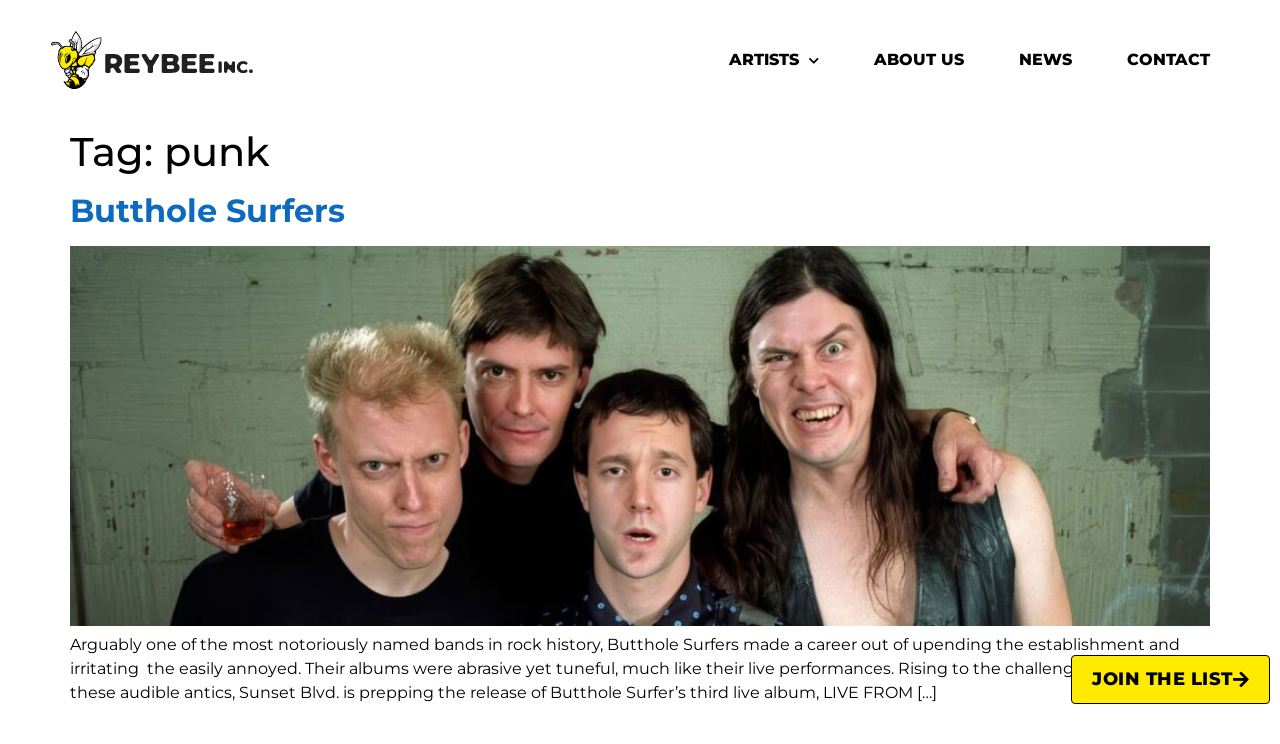

--- FILE ---
content_type: text/css
request_url: https://www.reybee.com/wp-content/uploads/elementor/css/post-5.css?ver=1767719858
body_size: 948
content:
.elementor-kit-5{--e-global-color-primary:#000000;--e-global-color-secondary:#FFFFFF;--e-global-color-text:#000000;--e-global-color-accent:#FFEB00;--e-global-color-89fb282:#FFC100;--e-global-color-8a8cdf0:#252525;--e-global-color-db036a7:#0D6BBF;--e-global-color-729ab10:#28DA58;--e-global-color-6335e43:#F0F0F0;--e-global-color-47b8ea4:#606060;--e-global-color-88d7b99:#004583;--e-global-typography-primary-font-family:"Montserrat";--e-global-typography-primary-font-size:16px;--e-global-typography-primary-font-weight:800;--e-global-typography-primary-text-transform:uppercase;--e-global-typography-primary-line-height:20px;--e-global-typography-secondary-font-family:"Montserrat";--e-global-typography-secondary-font-weight:600;--e-global-typography-secondary-text-transform:uppercase;--e-global-typography-text-font-family:"Montserrat";--e-global-typography-text-font-size:18px;--e-global-typography-text-font-weight:500;--e-global-typography-text-line-height:28px;--e-global-typography-accent-font-family:"Montserrat";--e-global-typography-accent-font-weight:600;--e-global-typography-accent-text-transform:none;--e-global-typography-cbc4dfc-font-size:12px;--e-global-typography-cbc4dfc-font-weight:600;--e-global-typography-cbc4dfc-text-transform:none;--e-global-typography-77caa12-font-family:"Montserrat";--e-global-typography-77caa12-font-size:40px;--e-global-typography-77caa12-font-weight:800;--e-global-typography-77caa12-text-transform:uppercase;--e-global-typography-77caa12-line-height:50px;--e-global-typography-77caa12-letter-spacing:0.3px;--e-global-typography-2264fd9-font-family:"Montserrat";--e-global-typography-2264fd9-font-size:40px;--e-global-typography-2264fd9-font-weight:800;--e-global-typography-2264fd9-text-transform:uppercase;--e-global-typography-2264fd9-line-height:50px;--e-global-typography-2264fd9-letter-spacing:0.3px;--e-global-typography-c6356d6-font-family:"Montserrat";--e-global-typography-c6356d6-font-size:14px;--e-global-typography-c6356d6-font-weight:800;--e-global-typography-c6356d6-text-transform:uppercase;--e-global-typography-c6356d6-letter-spacing:0.5px;--e-global-typography-ebeb469-font-family:"Montserrat";--e-global-typography-ebeb469-font-size:30px;--e-global-typography-ebeb469-font-weight:800;--e-global-typography-ebeb469-text-transform:uppercase;--e-global-typography-ebeb469-line-height:32px;--e-global-typography-61b01d6-font-family:"Montserrat";--e-global-typography-61b01d6-font-size:50px;--e-global-typography-61b01d6-font-weight:800;--e-global-typography-61b01d6-text-transform:uppercase;--e-global-typography-61b01d6-line-height:52px;--e-global-typography-c8e32b0-font-family:"Montserrat";--e-global-typography-c8e32b0-font-size:15px;--e-global-typography-c8e32b0-font-weight:600;--e-global-typography-c8e32b0-text-transform:none;--e-global-typography-c8e32b0-line-height:18px;--e-global-typography-c8e32b0-letter-spacing:0.3px;--e-global-typography-9bcee52-font-family:"Montserrat";--e-global-typography-9bcee52-font-size:15px;--e-global-typography-9bcee52-font-weight:800;--e-global-typography-9bcee52-text-transform:none;--e-global-typography-9bcee52-line-height:22px;--e-global-typography-9bcee52-letter-spacing:0.3px;--e-global-typography-411edf8-font-family:"Montserrat";--e-global-typography-411edf8-font-size:14px;--e-global-typography-411edf8-font-weight:400;--e-global-typography-411edf8-text-transform:none;--e-global-typography-411edf8-line-height:20px;--e-global-typography-d0c04c9-font-family:"Montserrat";--e-global-typography-d0c04c9-font-size:100px;--e-global-typography-d0c04c9-font-weight:900;--e-global-typography-d0c04c9-text-transform:uppercase;--e-global-typography-d0c04c9-line-height:120px;--e-global-typography-d0c04c9-letter-spacing:4px;--e-global-typography-17f8b23-font-family:"Montserrat";--e-global-typography-17f8b23-font-size:100px;--e-global-typography-17f8b23-font-weight:900;--e-global-typography-17f8b23-text-transform:uppercase;--e-global-typography-17f8b23-line-height:120px;--e-global-typography-17f8b23-letter-spacing:4px;--e-global-typography-ba38439-font-family:"Montserrat";--e-global-typography-ba38439-font-size:18px;--e-global-typography-ba38439-font-weight:800;--e-global-typography-ba38439-text-transform:uppercase;--e-global-typography-ba38439-letter-spacing:0.5px;--e-global-typography-971841d-font-family:"Montserrat";--e-global-typography-971841d-font-size:20px;--e-global-typography-971841d-font-weight:800;--e-global-typography-971841d-text-transform:uppercase;--e-global-typography-971841d-letter-spacing:0.5px;--e-global-typography-bbb526f-font-family:"Montserrat";--e-global-typography-bbb526f-font-size:60px;--e-global-typography-bbb526f-font-weight:800;--e-global-typography-bbb526f-text-transform:none;--e-global-typography-bbb526f-line-height:76px;--e-global-typography-bbb526f-letter-spacing:0.3px;--e-global-typography-35a9c9d-font-family:"Montserrat";--e-global-typography-35a9c9d-font-size:30px;--e-global-typography-35a9c9d-font-weight:600;--e-global-typography-35a9c9d-font-style:italic;--e-global-typography-35a9c9d-line-height:40px;--e-global-typography-c8b9805-font-family:"Montserrat";--e-global-typography-c8b9805-font-size:60px;--e-global-typography-c8b9805-font-weight:800;--e-global-typography-c8b9805-text-transform:none;--e-global-typography-c8b9805-line-height:76px;--e-global-typography-c8b9805-letter-spacing:0.3px;--e-global-typography-9742a7e-font-family:"Montserrat";--e-global-typography-9742a7e-font-size:30px;--e-global-typography-9742a7e-font-weight:600;--e-global-typography-9742a7e-font-style:italic;--e-global-typography-9742a7e-line-height:40px;--e-global-typography-81b9113-font-family:"Montserrat";--e-global-typography-81b9113-font-size:20px;--e-global-typography-81b9113-font-weight:800;--e-global-typography-81b9113-text-transform:uppercase;--e-global-typography-81b9113-line-height:20px;color:var( --e-global-color-primary );font-family:"Montserrat", Sans-serif;}.elementor-kit-5 e-page-transition{background-color:#FFBC7D;}.elementor-kit-5 p{margin-block-end:20px;}.elementor-kit-5 a{color:var( --e-global-color-db036a7 );font-weight:700;}.elementor-kit-5 a:hover{color:var( --e-global-color-88d7b99 );}.elementor-section.elementor-section-boxed > .elementor-container{max-width:1200px;}.e-con{--container-max-width:1200px;}.elementor-widget:not(:last-child){margin-block-end:20px;}.elementor-element{--widgets-spacing:20px 20px;--widgets-spacing-row:20px;--widgets-spacing-column:20px;}{}h1.entry-title{display:var(--page-title-display);}.site-header .site-branding{flex-direction:column;align-items:stretch;}.site-header{padding-inline-end:0px;padding-inline-start:0px;}.site-footer .site-branding{flex-direction:column;align-items:stretch;}@media(max-width:1024px){.elementor-section.elementor-section-boxed > .elementor-container{max-width:1024px;}.e-con{--container-max-width:1024px;}}@media(max-width:767px){.elementor-kit-5{--e-global-typography-2264fd9-font-size:32px;--e-global-typography-2264fd9-line-height:36px;--e-global-typography-17f8b23-font-size:50px;--e-global-typography-17f8b23-line-height:0.9em;--e-global-typography-17f8b23-letter-spacing:3px;--e-global-typography-c8b9805-font-size:40px;--e-global-typography-c8b9805-line-height:1.2em;--e-global-typography-9742a7e-font-size:24px;--e-global-typography-9742a7e-line-height:1.4em;}.elementor-section.elementor-section-boxed > .elementor-container{max-width:767px;}.e-con{--container-max-width:767px;}}/* Start custom CSS */.elementor-heading-title {margin:0 !important;}/* End custom CSS */

--- FILE ---
content_type: text/css
request_url: https://www.reybee.com/wp-content/uploads/elementor/css/post-9.css?ver=1767719858
body_size: 637
content:
.elementor-9 .elementor-element.elementor-element-4dcd1a6 > .elementor-container > .elementor-column > .elementor-widget-wrap{align-content:center;align-items:center;}.elementor-9 .elementor-element.elementor-element-4dcd1a6 > .elementor-container{max-width:1200px;min-height:120px;}.elementor-9 .elementor-element.elementor-element-4dcd1a6{z-index:100;}.elementor-bc-flex-widget .elementor-9 .elementor-element.elementor-element-4a3281f.elementor-column .elementor-widget-wrap{align-items:center;}.elementor-9 .elementor-element.elementor-element-4a3281f.elementor-column.elementor-element[data-element_type="column"] > .elementor-widget-wrap.elementor-element-populated{align-content:center;align-items:center;}.elementor-9 .elementor-element.elementor-element-9b19c80{text-align:left;}.elementor-9 .elementor-element.elementor-element-9b19c80 img{width:100%;height:70px;object-fit:contain;object-position:center center;}.elementor-bc-flex-widget .elementor-9 .elementor-element.elementor-element-8a8ea5e.elementor-column .elementor-widget-wrap{align-items:center;}.elementor-9 .elementor-element.elementor-element-8a8ea5e.elementor-column.elementor-element[data-element_type="column"] > .elementor-widget-wrap.elementor-element-populated{align-content:center;align-items:center;}.elementor-9 .elementor-element.elementor-element-8a8ea5e.elementor-column > .elementor-widget-wrap{justify-content:flex-end;}.elementor-9 .elementor-element.elementor-element-99dc0d7 .elementor-menu-toggle{margin-left:auto;background-color:var( --e-global-color-secondary );}.elementor-9 .elementor-element.elementor-element-99dc0d7 .elementor-nav-menu .elementor-item{font-family:"Montserrat", Sans-serif;font-size:16px;font-weight:800;text-transform:uppercase;text-decoration:none;line-height:20px;}.elementor-9 .elementor-element.elementor-element-99dc0d7 .elementor-nav-menu--main .elementor-item{color:var( --e-global-color-primary );fill:var( --e-global-color-primary );padding-left:20px;padding-right:20px;}.elementor-9 .elementor-element.elementor-element-99dc0d7 .elementor-nav-menu--main .elementor-item:hover,
					.elementor-9 .elementor-element.elementor-element-99dc0d7 .elementor-nav-menu--main .elementor-item.elementor-item-active,
					.elementor-9 .elementor-element.elementor-element-99dc0d7 .elementor-nav-menu--main .elementor-item.highlighted,
					.elementor-9 .elementor-element.elementor-element-99dc0d7 .elementor-nav-menu--main .elementor-item:focus{color:var( --e-global-color-primary );}.elementor-9 .elementor-element.elementor-element-99dc0d7 .elementor-nav-menu--main:not(.e--pointer-framed) .elementor-item:before,
					.elementor-9 .elementor-element.elementor-element-99dc0d7 .elementor-nav-menu--main:not(.e--pointer-framed) .elementor-item:after{background-color:var( --e-global-color-accent );}.elementor-9 .elementor-element.elementor-element-99dc0d7 .e--pointer-framed .elementor-item:before,
					.elementor-9 .elementor-element.elementor-element-99dc0d7 .e--pointer-framed .elementor-item:after{border-color:var( --e-global-color-accent );}.elementor-9 .elementor-element.elementor-element-99dc0d7{--e-nav-menu-horizontal-menu-item-margin:calc( 15px / 2 );}.elementor-9 .elementor-element.elementor-element-99dc0d7 .elementor-nav-menu--main:not(.elementor-nav-menu--layout-horizontal) .elementor-nav-menu > li:not(:last-child){margin-bottom:15px;}.elementor-9 .elementor-element.elementor-element-99dc0d7 .elementor-nav-menu--dropdown a, .elementor-9 .elementor-element.elementor-element-99dc0d7 .elementor-menu-toggle{color:var( --e-global-color-primary );fill:var( --e-global-color-primary );}.elementor-9 .elementor-element.elementor-element-99dc0d7 .elementor-nav-menu--dropdown{background-color:var( --e-global-color-secondary );}.elementor-9 .elementor-element.elementor-element-99dc0d7 .elementor-nav-menu--dropdown a:hover,
					.elementor-9 .elementor-element.elementor-element-99dc0d7 .elementor-nav-menu--dropdown a:focus,
					.elementor-9 .elementor-element.elementor-element-99dc0d7 .elementor-nav-menu--dropdown a.elementor-item-active,
					.elementor-9 .elementor-element.elementor-element-99dc0d7 .elementor-nav-menu--dropdown a.highlighted{background-color:var( --e-global-color-accent );}.elementor-9 .elementor-element.elementor-element-99dc0d7 div.elementor-menu-toggle{color:var( --e-global-color-primary );}.elementor-9 .elementor-element.elementor-element-99dc0d7 div.elementor-menu-toggle svg{fill:var( --e-global-color-primary );}.elementor-9:not(.elementor-motion-effects-element-type-background), .elementor-9 > .elementor-motion-effects-container > .elementor-motion-effects-layer{background-color:var( --e-global-color-secondary );}.elementor-theme-builder-content-area{height:400px;}.elementor-location-header:before, .elementor-location-footer:before{content:"";display:table;clear:both;}@media(max-width:767px){.elementor-9 .elementor-element.elementor-element-4a3281f{width:50%;}.elementor-9 .elementor-element.elementor-element-8a8ea5e{width:50%;}.elementor-9 .elementor-element.elementor-element-99dc0d7 .elementor-nav-menu--dropdown a{padding-top:20px;padding-bottom:20px;}.elementor-9 .elementor-element.elementor-element-99dc0d7 .elementor-nav-menu--main > .elementor-nav-menu > li > .elementor-nav-menu--dropdown, .elementor-9 .elementor-element.elementor-element-99dc0d7 .elementor-nav-menu__container.elementor-nav-menu--dropdown{margin-top:20px !important;}.elementor-9 .elementor-element.elementor-element-99dc0d7{--nav-menu-icon-size:26px;}}@media(min-width:768px){.elementor-9 .elementor-element.elementor-element-4a3281f{width:25%;}.elementor-9 .elementor-element.elementor-element-8a8ea5e{width:75%;}}

--- FILE ---
content_type: text/css
request_url: https://www.reybee.com/wp-content/uploads/elementor/css/post-83.css?ver=1767719858
body_size: 994
content:
.elementor-83 .elementor-element.elementor-element-df371f3 > .elementor-container > .elementor-column > .elementor-widget-wrap{align-content:center;align-items:center;}.elementor-83 .elementor-element.elementor-element-df371f3 > .elementor-container{min-height:0px;}.elementor-83 .elementor-element.elementor-element-df371f3{margin-top:0px;margin-bottom:0px;z-index:100;}.elementor-83 .elementor-element.elementor-element-b295cf4.elementor-column > .elementor-widget-wrap{justify-content:flex-end;}.elementor-83 .elementor-element.elementor-element-b295cf4 > .elementor-element-populated{margin:-82px 0px 0px 0px;--e-column-margin-right:0px;--e-column-margin-left:0px;}.elementor-83 .elementor-element.elementor-element-db67d2b .elementor-button{background-color:var( --e-global-color-accent );font-family:var( --e-global-typography-ba38439-font-family ), Sans-serif;font-size:var( --e-global-typography-ba38439-font-size );font-weight:var( --e-global-typography-ba38439-font-weight );text-transform:var( --e-global-typography-ba38439-text-transform );line-height:var( --e-global-typography-ba38439-line-height );letter-spacing:var( --e-global-typography-ba38439-letter-spacing );word-spacing:var( --e-global-typography-ba38439-word-spacing );fill:var( --e-global-color-primary );color:var( --e-global-color-primary );border-style:solid;border-width:1px 1px 1px 1px;border-radius:4px 4px 4px 4px;padding:10px 20px 10px 20px;}.elementor-83 .elementor-element.elementor-element-db67d2b .elementor-button:hover, .elementor-83 .elementor-element.elementor-element-db67d2b .elementor-button:focus{background-color:var( --e-global-color-primary );color:var( --e-global-color-secondary );}.elementor-83 .elementor-element.elementor-element-db67d2b .elementor-button-content-wrapper{flex-direction:row-reverse;}.elementor-83 .elementor-element.elementor-element-db67d2b .elementor-button .elementor-button-content-wrapper{gap:13px;}.elementor-83 .elementor-element.elementor-element-db67d2b .elementor-button:hover svg, .elementor-83 .elementor-element.elementor-element-db67d2b .elementor-button:focus svg{fill:var( --e-global-color-secondary );}.elementor-83 .elementor-element.elementor-element-1c8ca2b:not(.elementor-motion-effects-element-type-background), .elementor-83 .elementor-element.elementor-element-1c8ca2b > .elementor-motion-effects-container > .elementor-motion-effects-layer{background-color:var( --e-global-color-primary );}.elementor-83 .elementor-element.elementor-element-1c8ca2b > .elementor-container{max-width:1200px;}.elementor-83 .elementor-element.elementor-element-1c8ca2b{transition:background 0.3s, border 0.3s, border-radius 0.3s, box-shadow 0.3s;margin-top:0px;margin-bottom:0px;padding:40px 0px 40px 0px;}.elementor-83 .elementor-element.elementor-element-1c8ca2b > .elementor-background-overlay{transition:background 0.3s, border-radius 0.3s, opacity 0.3s;}.elementor-83 .elementor-element.elementor-element-a96c5d3:not(.elementor-motion-effects-element-type-background) > .elementor-widget-wrap, .elementor-83 .elementor-element.elementor-element-a96c5d3 > .elementor-widget-wrap > .elementor-motion-effects-container > .elementor-motion-effects-layer{background-color:var( --e-global-color-primary );}.elementor-83 .elementor-element.elementor-element-a96c5d3.elementor-column > .elementor-widget-wrap{justify-content:center;}.elementor-83 .elementor-element.elementor-element-a96c5d3 > .elementor-element-populated{transition:background 0.3s, border 0.3s, border-radius 0.3s, box-shadow 0.3s;padding:0px 420px 0px 420px;}.elementor-83 .elementor-element.elementor-element-a96c5d3 > .elementor-element-populated > .elementor-background-overlay{transition:background 0.3s, border-radius 0.3s, opacity 0.3s;}.elementor-83 .elementor-element.elementor-element-599f587 > .elementor-widget-container{margin:0px 0px 0px 0px;padding:0px 0px 0px 0px;}.elementor-83 .elementor-element.elementor-element-599f587 .elementor-icon-list-icon i{color:var( --e-global-color-secondary );transition:color 0.3s;}.elementor-83 .elementor-element.elementor-element-599f587 .elementor-icon-list-icon svg{fill:var( --e-global-color-secondary );transition:fill 0.3s;}.elementor-83 .elementor-element.elementor-element-599f587{--e-icon-list-icon-size:26px;--e-icon-list-icon-align:center;--e-icon-list-icon-margin:0 calc(var(--e-icon-list-icon-size, 1em) * 0.125);--icon-vertical-offset:0px;}.elementor-83 .elementor-element.elementor-element-599f587 .elementor-icon-list-text{transition:color 0.3s;}.elementor-83 .elementor-element.elementor-element-8daa67e .elementor-nav-menu--dropdown a, .elementor-83 .elementor-element.elementor-element-8daa67e .elementor-menu-toggle{color:var( --e-global-color-secondary );fill:var( --e-global-color-secondary );}.elementor-83 .elementor-element.elementor-element-8daa67e .elementor-nav-menu--dropdown{background-color:var( --e-global-color-primary );}.elementor-83 .elementor-element.elementor-element-8daa67e .elementor-nav-menu--dropdown a:hover,
					.elementor-83 .elementor-element.elementor-element-8daa67e .elementor-nav-menu--dropdown a:focus,
					.elementor-83 .elementor-element.elementor-element-8daa67e .elementor-nav-menu--dropdown a.elementor-item-active,
					.elementor-83 .elementor-element.elementor-element-8daa67e .elementor-nav-menu--dropdown a.highlighted,
					.elementor-83 .elementor-element.elementor-element-8daa67e .elementor-menu-toggle:hover,
					.elementor-83 .elementor-element.elementor-element-8daa67e .elementor-menu-toggle:focus{color:var( --e-global-color-accent );}.elementor-83 .elementor-element.elementor-element-8daa67e .elementor-nav-menu--dropdown a:hover,
					.elementor-83 .elementor-element.elementor-element-8daa67e .elementor-nav-menu--dropdown a:focus,
					.elementor-83 .elementor-element.elementor-element-8daa67e .elementor-nav-menu--dropdown a.elementor-item-active,
					.elementor-83 .elementor-element.elementor-element-8daa67e .elementor-nav-menu--dropdown a.highlighted{background-color:var( --e-global-color-primary );}.elementor-83 .elementor-element.elementor-element-8daa67e .elementor-nav-menu--dropdown a.elementor-item-active{color:var( --e-global-color-accent );}.elementor-83 .elementor-element.elementor-element-8daa67e .elementor-nav-menu--dropdown .elementor-item, .elementor-83 .elementor-element.elementor-element-8daa67e .elementor-nav-menu--dropdown  .elementor-sub-item{font-family:var( --e-global-typography-primary-font-family ), Sans-serif;font-size:var( --e-global-typography-primary-font-size );font-weight:var( --e-global-typography-primary-font-weight );text-transform:var( --e-global-typography-primary-text-transform );}.elementor-83 .elementor-element.elementor-element-cfa76f9 .elementor-button{background-color:var( --e-global-color-secondary );font-family:var( --e-global-typography-ba38439-font-family ), Sans-serif;font-size:var( --e-global-typography-ba38439-font-size );font-weight:var( --e-global-typography-ba38439-font-weight );text-transform:var( --e-global-typography-ba38439-text-transform );line-height:var( --e-global-typography-ba38439-line-height );letter-spacing:var( --e-global-typography-ba38439-letter-spacing );word-spacing:var( --e-global-typography-ba38439-word-spacing );fill:var( --e-global-color-primary );color:var( --e-global-color-primary );border-style:solid;border-width:1px 1px 1px 1px;border-radius:4px 4px 4px 4px;padding:1em 1.8em 1em 1.8em;}.elementor-83 .elementor-element.elementor-element-cfa76f9 .elementor-button:hover, .elementor-83 .elementor-element.elementor-element-cfa76f9 .elementor-button:focus{background-color:var( --e-global-color-accent );}.elementor-83 .elementor-element.elementor-element-cfa76f9 > .elementor-widget-container{margin:0px 0px 20px 0px;}.elementor-83 .elementor-element.elementor-element-cfa76f9 .elementor-button-content-wrapper{flex-direction:row-reverse;}.elementor-83 .elementor-element.elementor-element-cfa76f9 .elementor-button .elementor-button-content-wrapper{gap:10px;}.elementor-83 .elementor-element.elementor-element-b7a57bf{text-align:center;font-size:var( --e-global-typography-cbc4dfc-font-size );font-weight:var( --e-global-typography-cbc4dfc-font-weight );text-transform:var( --e-global-typography-cbc4dfc-text-transform );color:var( --e-global-color-secondary );}.elementor-theme-builder-content-area{height:400px;}.elementor-location-header:before, .elementor-location-footer:before{content:"";display:table;clear:both;}@media(min-width:768px){.elementor-83 .elementor-element.elementor-element-a96c5d3{width:100%;}}@media(max-width:1024px){.elementor-83 .elementor-element.elementor-element-db67d2b .elementor-button{font-size:var( --e-global-typography-ba38439-font-size );line-height:var( --e-global-typography-ba38439-line-height );letter-spacing:var( --e-global-typography-ba38439-letter-spacing );word-spacing:var( --e-global-typography-ba38439-word-spacing );}.elementor-83 .elementor-element.elementor-element-a96c5d3 > .elementor-element-populated{padding:0px 200px 0px 200px;}.elementor-83 .elementor-element.elementor-element-8daa67e .elementor-nav-menu--dropdown .elementor-item, .elementor-83 .elementor-element.elementor-element-8daa67e .elementor-nav-menu--dropdown  .elementor-sub-item{font-size:var( --e-global-typography-primary-font-size );}.elementor-83 .elementor-element.elementor-element-cfa76f9 .elementor-button{font-size:var( --e-global-typography-ba38439-font-size );line-height:var( --e-global-typography-ba38439-line-height );letter-spacing:var( --e-global-typography-ba38439-letter-spacing );word-spacing:var( --e-global-typography-ba38439-word-spacing );}.elementor-83 .elementor-element.elementor-element-b7a57bf{font-size:var( --e-global-typography-cbc4dfc-font-size );}}@media(max-width:767px){.elementor-83 .elementor-element.elementor-element-db67d2b .elementor-button{font-size:var( --e-global-typography-ba38439-font-size );line-height:var( --e-global-typography-ba38439-line-height );letter-spacing:var( --e-global-typography-ba38439-letter-spacing );word-spacing:var( --e-global-typography-ba38439-word-spacing );}.elementor-83 .elementor-element.elementor-element-a96c5d3 > .elementor-element-populated{padding:0px 0px 0px 0px;}.elementor-83 .elementor-element.elementor-element-8daa67e > .elementor-widget-container{padding:0px 0px 0px 0px;}.elementor-83 .elementor-element.elementor-element-8daa67e .elementor-nav-menu--dropdown .elementor-item, .elementor-83 .elementor-element.elementor-element-8daa67e .elementor-nav-menu--dropdown  .elementor-sub-item{font-size:var( --e-global-typography-primary-font-size );}.elementor-83 .elementor-element.elementor-element-cfa76f9 .elementor-button{font-size:var( --e-global-typography-ba38439-font-size );line-height:var( --e-global-typography-ba38439-line-height );letter-spacing:var( --e-global-typography-ba38439-letter-spacing );word-spacing:var( --e-global-typography-ba38439-word-spacing );}.elementor-83 .elementor-element.elementor-element-b7a57bf{font-size:var( --e-global-typography-cbc4dfc-font-size );}}/* Start custom CSS for section, class: .elementor-element-df371f3 */.elementor-83 .elementor-element.elementor-element-df371f3 .elementor-column{
    min-height: 0px;
}/* End custom CSS */

--- FILE ---
content_type: image/svg+xml
request_url: https://www.reybee.com/wp-content/uploads/2022/01/reybee-logo-color-1.svg
body_size: 13777
content:
<svg xmlns="http://www.w3.org/2000/svg" height="60px" viewBox="0 0 324.57 96.09"><defs><style>.d{fill:#fff;}.e{fill:#ffeb00;}.f{fill:#d3d3d3;}.g{fill:#adadad;}.h{fill:#231f20;}</style></defs><g id="a"></g><g id="b"><g id="c"><g><g><path class="d" d="M38.16,94.29c-.43,0-.89-.02-1.47-.06-.65-.04-1.34-.16-2.22-.39-1.16-.3-2.36-.78-3.65-1.47-2.32-1.24-4.31-2.84-5.9-4.76-1.15-1.39-2.06-2.71-2.76-4.03-.22-.42-.38-.88-.54-1.37l-.07-.21c.89,.47,1.92,.75,3.06,.84,.25,.02,.51,.04,.77,.04,.76,0,1.36-.15,1.88-.46l.04-.03c.17-.1,.37-.22,.52-.41,.3-.37,.65-.79,.92-1.25,.5-.81,.89-1.75,1.22-2.94,.03-.09,.02-.17,.02-.23v-.19l-.15-.16-.46-.39c-.69-.58-1.13-1.22-1.36-1.94-.09-.28-.27-.47-.54-.57-.21-.08-.38-.15-.53-.22-.95-.46-1.66-1.2-2.13-2.18-.17-.35-.24-.76-.21-1.26,.03-.7-.21-1.23-.78-1.71-1-.85-1.38-1.97-1.11-3.33,.06-.29,.15-.62,.25-.94,.05-.17,.1-.34,.14-.51l.02-.05v-.06c.05-.32-.12-.65-.43-.78-.07-.03-.13-.04-.14-.05-.98-.23-1.39-.32-2.32-.79-.33-.16-.56-.31-.76-.46-.82-.64-1.54-1.38-2.16-2.21-.85-1.14-1.47-2.39-2.08-3.68-.13-.27-.24-.55-.35-.85-.06-.16-.12-.32-.19-.48-.1-.23-.49-1.18-.59-1.42-.09-.23-1.14-3.51-1.46-5.12-.21-1.05-.43-2.23-.55-3.7-.08-1.01-.09-2.58,.15-3.67,.12-.54,.27-.96,.45-1.46,.07-.2,.15-.41,.22-.64,.38-1.15,.44-2.04,.41-3.12-.03-1.23,.13-2.2,.51-3.05,.09-.21,.19-.4,.3-.58,.84-1.42,1.68-2.48,2.65-3.33,.05-.04,.09-.09,.14-.15l.29-.31s-.39-.58-.5-.74c-.23-.35-.47-.7-.72-1.04-.41-.55-.85-1.1-1.23-1.57-.45-.56-1.02-1.1-1.78-1.7-.19-.15-.42-.25-.67-.28-.37-.05-.76-.07-1.14-.07-.67,0-1.36,.07-2.04,.21-1.39,.29-2.44,.55-3.41,.86-.7,.22-1.38,.53-2.03,.83-.19,.09-.37,.17-.56,.26-.03,.02-.06,.02-.09,.02-.03,0-.08-.02-.14-.07-.35-.27-.62-.62-.81-1.05-.25-.57-.35-1.17-.28-1.76l.02-.18c.03-.27,.05-.47,.11-.77,.01-.08,.08-.35,.1-.43,.04-.18,.07-.19,.17-.24,.72-.35,1.52-.51,2.36-.68l.11-.02c.96-.19,1.95-.32,2.95-.37,.53-.03,1.02-.05,1.53-.05,1.02,0,2.03,.06,3.08,.19,.69,.09,1.4,.34,2.16,.77,.44,.25,.78,.58,1.08,.89,1.43,1.48,2.66,3.24,3.67,5.2,.02,.05,.05,.09,.09,.14l.22,.35,.32-.12c2.31-.89,4.82-1.32,7.67-1.32,1.24,0,2.54,.08,3.99,.24l.4,.05,.81-5.28-.6-.37c-.27-.17-.53-.33-.8-.48-.41-.23-.84-.44-1.25-.64l-.06-.03c-.07-.03-.12-.08-.16-.21-.11-.38-.13-.74-.04-1.08,.11-.44,.28-.84,.52-1.19,.44-.66,.86-1.15,1.32-1.56,.1-.08,.19-.16,.29-.22,.07-.04,.13-.06,.18-.06,.02,0,.08,0,.18,.09,.18,.16,.37,.31,.55,.46l.17,.14c.09,.07,.17,.14,.27,.21l.52,.41,.25-.59c.03-.07,.06-.13,.07-.19,.57-1.86,1.36-3.64,2.14-5.28,.45-.95,.99-1.89,1.51-2.79l.42-.73c.38-.67,.79-1.34,1.23-1.99,.44-.66,.9-1.32,1.35-1.98l.38-.55s.07-.05,.09-.05c.03,0,.06,.01,.08,.04,0,0,1.11,1.52,1.38,1.89,.12,.16,.24,.32,.36,.48,.17,.22,.34,.45,.51,.68,.33,.47,.82,1.14,1.32,1.81,.51,.69,1.02,1.38,1.38,1.89,1.12,1.58,2.05,3.41,2.95,5.77,.56,1.47,1.08,3.24,1.44,4.86,.31,1.41,.6,3.08,.4,4.75-.03,.24-.06,.48-.09,.71-.04,.3-.08,.6-.11,.9-.02,.14,0,.28,.02,.38,0,.04,.01,.08,.01,.12,.05,.81,.31,1.76,.52,2.41l.2,.61,.48-.42c.06-.05,.13-.14,.29-.33,.07-.08,.13-.16,.17-.2,1.78-1.89,3.65-3.64,5.54-5.21,4.61-3.83,9.28-6.7,14.27-8.8,2.24-.94,4.32-1.57,6.34-1.92,.54-.09,1.11-.15,1.66-.21,.31-.03,.63-.07,.94-.11,.03,0,.06,0,.09,0,.15,0,.24,.05,.3,.2,.1,.22,.25,.79,.28,1.04,.18,1.32,.15,2.33,.02,3.84-.26,3.04-1.18,5.53-1.46,6.22-.45,1.11-1.04,2.07-1.67,3.09l-.25,.41c-1.15,1.87-1.92,2.91-3.06,4.13-.64,.68-1.31,1.36-1.96,2.02l-.21,.22c-.31,.31-.43,.66-.41,1.13,.05,1.21,.05,2.5-.32,3.75-.32,1.1-.75,2.03-1.29,2.84-.26,.38-.21,.72-.15,1.01,.07,.36,.15,.63,.23,.92l.04,.14c.47,1.7,.63,3.53,.63,3.54,.11,1.32,.09,1.81-.07,2.6-.02-.04-.03-.08-.05-.11-.09-.18-.27-.29-.47-.29-.25,0-.46,.17-.51,.42-.01,.07-.06,.36-.12,.73-.06,.42-.15,.95-.21,1.36-.09-.14-.24-.22-.4-.22-.23,0-.43,.17-.46,.4-.05,.32-.1,.61-.15,.9-.04,.25-.09,.5-.13,.78-.02,.13-.05,.3-.08,.47-.12-.29-.34-.33-.44-.33-.14,0-.4,.06-.51,.5-.04,.16-.1,.32-.15,.49-.05,.17-.11,.34-.16,.52-.1,.3-.17,.6-.24,.9-.04,.17-.08,.34-.13,.51v-.05s-.04-.12-.08-.22c-.08-.21-.25-.32-.45-.32s-.36,.12-.44,.29c-.17,.42-.27,.74-.36,1.03-.03,.1-.06,.19-.09,.28-.02-.03-.03-.05-.05-.08l-.3-.41-.34,.38c-.17,.19-.25,.39-.31,.56l-.05,.12c-.1,.24-.2,.47-.29,.69l-.17-.5-.46,.74-.05,.07c-.05,.07-.09,.13-.12,.2-.19,.42-.76,1.65-.76,1.65-.01,0-.42-.27-.42-.27l-.23,.4c-.23,.47-.32,.98-.27,1.58,.03,.36,.06,.68,.04,.99-.04,.58-.26,1.11-.7,1.62l-.54,.65,.11,.34c.03,.11,.07,.22,.11,.32,.42,1.17,.62,2.41,.58,3.69-.03,1.1-.09,2.27-.36,3.41-.17,.71-.35,1.27-.57,1.76-.6,1.33-1.27,2.45-2.05,3.4-.39,.48-.71,1.02-1.01,1.71-1.51,3.47-3.59,6.47-6.2,8.9-2.26,2.11-4.65,3.57-7.31,4.45-.88,.29-1.88,.5-3.14,.65-.49,.06-.99,.1-1.48,.15l-.7,.06c-.36,.03-.73,.05-1.15,.05Z"></path><path class="e" d="M17.11,28.77l-2.44,2.73-.78,2.93s.2,3.12-.39,4.1-1.37,3.22-.98,6.24,1.76,8.88,3.32,11.9,4.1,5.95,6.05,6.15,5.85-1.46,7.02-2.34,2.83-2.54,3.51-1.95,.98,2.63,1.46,3.71,2.54,5.56,3.02,6.54,1.37,1.56-.1,2.34-3.9,2.83-4.78,4.88-2.34,6.15-3.9,6.63-3.22,.88-4.39,.49-1.17,0-1.17,0c0,0,.98,2.93,2.73,4.29s1.27,4,7.51,4.98c6.24,.98,9.85,2.24,15.61-1.85,5.76-4.1,6.93-7.02,8.49-9.07s1.46-3.61,1.46-3.61l-5.46,.49-3.41,.1-5.27-4.78-.78-1.85s-3.22-1.46-3.12-1.76,1.37-4.98,1.37-4.98l-.59-3.32s-.39-2.34,2.63-2.83,6.34,.98,7.41-.2,1.95-2.24,3.71-1.95,2.44,.1,4.49,1.56,2.83,2.73,2.83,2.73c0,0,.39-1.76,1.17-2.24s3.51-4,3.51-4l1.85-2.24,2.83-5.27-.98-4.88-1.85-3.12s-.78-1.37-5.27,.1-15.71,3.51-15.71,3.51l-3.02-3.02s-.49-4.29-1.95-6.54-3.9-2.54-3.9-2.54l-2.93,2.15s-2.83-.76-2.49-1.6,2-3.67,2-3.67c0,0-3.12-1.46-6.05-1.56s-6.63-.1-7.9,.49-1.56,1.76-1.56,1.76l-.29,.88-.68,.68-1.85-1.17Z"></path><polygon class="d" points="16.91 38.52 16.23 41.74 15.57 45.56 16.13 49.84 14.96 44.86 15.06 40.28 16.23 38.13 16.91 38.52"></polygon><path class="g" d="M2.57,20.67l6.44-.88s4.36-.46,5.4,.55,4.18,5.51,4.76,6.09,1.12,3.32,1.12,3.32l-1.91,.38s-3.04-4.98-3.62-5.27-.28-2.24-3.89-2.34-7.81,2.05-7.81,2.05c0,0-.88-.49-1.07-1.46s.49-2.24,.59-2.44Z"></path><path class="d" d="M28.91,41.74l-3.12,1.37-1.17,4.2,.1,4.1,.88,1.46,1.27-.98s1.37-7.22,1.17-7.51,.88-2.63,.88-2.63Z"></path><path class="g" d="M32.23,14.73s4.87,4.38,5.66,5.36,2.15,2.54,2.15,3.32-2.05,6.24-2.44,7.12-1.66,2.44-1.66,2.44l-1.85-1.46s3.12-8.1,2.63-8.49c-1.49-1.19-4.06-2.52-4.06-2.52l-2.87-1.73s.11-2.75,2.45-4.03Z"></path><path class="f" d="M80.67,12.86c-.11,.03-1.02,8.46-5.51,10.68-1.37,4.37-5.85,8.83-11.22,11.56-1.43,1.09-8.2,2.24-12.1,3.81-1.82,1.03-4.39,1.46-6.05,1.56-.92,.82,2.01,1.84,1.32,2.49,10.63-1.76,20.59-4.59,20.59-4.59l2.83,1.8s1.66-2.29,1.71-2.63,.59-4.29,.63-4.44,4.2-3.27,6.29-8.15,2.98-10.78,2.68-12.05-1.17-.05-1.17-.05Z"></path><path class="f" d="M40.96,3.64s5.17,6.73,3.95,10.68c3.37,6.1,3.12,12.29-1.46,20.2,.88,1.12,1.56,3.81,1.56,3.81,0,0,3.61-5.27,4.39-5.85s2.15-3.37,2.15-3.37c0,0-1.27-2.39-1.08-4.63s.27-4.77-1.85-10.54c-2.29-6.21-6.85-10.11-7.66-10.29Z"></path><path class="f" d="M55.35,60.84s3.97,5.26,3,10.1c-.51,2.56-2.27,6.81-6.22,6.95s4.61,2.12,6.95-.59,3.66-7.98,1.98-12c.88-1.24,3-3.66-1.02-6.15,.95,2.71-.94,3.79-1.76,3.29s-1.24-1.01-2.93-1.61Z"></path><path class="f" d="M31.87,62.3s-3.37,6.73-6.88,6.15c1.32,.99,2.34,.8,2.34,.8l3.95-1.32s.04-.22-.18,.44-1.35,4.61-3.62,4.32c1.28,.88,4.98-.73,5.41-1.39s1.43-.88,1.43-.88c0,0-3.37,4.76-5.05,5.05,.59,.99,1.79,1.46,1.79,1.46,0,0,3.4-4.9,5.34-5.49,1.32-1.13,.51-2.68,.51-2.68,0,0-1.87-4.78-3.48-5.88,.4,1.61,1.54,6.7,.33,7.21-2.05-.77-2.2-2.49-2.2-2.49l.73-3.4-.44-1.9Z"></path><g><path d="M36.05,46.96c-.1-.03-.11-.23-.08-.29,.04-.12,.13-.23,.23-.36,.18-.25,.34-.48,.53-.68,.68-.71,1.51-1.09,2.5-1.09,.32,0,.64,.16,.84,.34,.38,.34,.48,.75,.39,1.29-.05,.34-.26,1.1-.5,1.05-.17-.04-.18-.16-.16-.27,.02-.19,.06-.38,.07-.57,.02-.47-.3-.76-.61-.88-.36-.14-1-.12-1.51,.04-.29,.1-.89,.43-1.28,.97l-.02,.02c-.04,.08-.26,.47-.4,.43Z"></path><path d="M68.53,54.7c-.19,.61-.29,1.17-.47,1.74-.03,.08-.06,.16-.09,.24-.06,.12-.13,.25-.29,.23-.15-.02-.21-.14-.23-.28-.03-.2-.07-.41-.1-.61,0-.03-.03-.1-.06-.17-.02-.05-.08-.05-.1,0-.34,.84-.39,1.29-.68,1.91-.05,.12-.21,.14-.3,.04-.15-.18-.11-.44-.25-.62-.15,.16-.2,.37-.28,.56-.17,.39-.33,.78-.5,1.17-.03,.06-.05,.12-.1,.17-.08,.08-.22,.05-.26-.06l-.1-.29c-.06,.09-.11,.16-.14,.23-.27,.57-.53,1.14-.79,1.72-.02,.04-.04,.08-.06,.12-.18,.33-.29,.34-.5,0-.01-.02-.04-.03-.07-.05-.21,.43-.27,.88-.22,1.36,.03,.35,.06,.7,.04,1.05-.04,.71-.34,1.32-.8,1.86-.12,.14-.24,.29-.39,.47,.04,.14,.09,.29,.14,.44,.45,1.24,.64,2.52,.61,3.85-.03,1.18-.1,2.34-.37,3.49-.15,.63-.33,1.25-.6,1.84-.56,1.25-1.25,2.44-2.11,3.49-.41,.5-.7,1.03-.95,1.61-1.49,3.43-3.55,6.48-6.29,9.04-2.17,2.03-4.63,3.6-7.46,4.54-1.05,.35-2.13,.54-3.23,.67-.73,.09-1.46,.14-2.19,.21-.89,.08-1.79,.05-2.68,0-.78-.05-1.54-.21-2.29-.41-1.31-.34-2.55-.87-3.74-1.51-2.31-1.24-4.34-2.84-6.02-4.86-1.06-1.28-2.02-2.63-2.8-4.1-.29-.55-.47-1.17-.67-1.76-.06-.18-.08-.41,.15-.58,.1,.04,.23,.07,.34,.13,.94,.52,1.97,.78,3.02,.86,.81,.06,1.65,.09,2.4-.37,.16-.1,.34-.2,.45-.34,.31-.39,.63-.78,.89-1.2,.54-.88,.89-1.84,1.17-2.84,.01-.04,0-.09,0-.15-.15-.12-.3-.26-.46-.39-.69-.58-1.22-1.27-1.49-2.14-.05-.16-.14-.25-.29-.3-.19-.07-.38-.15-.57-.24-1.06-.52-1.82-1.32-2.32-2.37-.22-.46-.28-.97-.25-1.46,.03-.59-.17-.98-.64-1.38-1.15-.97-1.54-2.26-1.25-3.73,.09-.49,.28-1.03,.41-1.51h0c.04-.15-.04-.3-.18-.36-.04-.02-.06-.02-.07-.03-1.02-.24-1.45-.34-2.42-.82-.29-.14-.57-.31-.83-.5-.85-.66-1.59-1.43-2.23-2.29-.86-1.16-1.5-2.45-2.12-3.75-.21-.44-.37-.89-.55-1.34-.2-.47-.4-.95-.6-1.42-.09-.22-1.15-3.54-1.48-5.19-.2-.99-.43-2.2-.55-3.75-.09-1.11-.09-2.68,.16-3.79,.17-.79,.42-1.37,.68-2.14,.35-1.05,.42-1.86,.39-2.98-.03-1.11,.09-2.2,.54-3.23,.09-.21,.2-.42,.32-.63,.75-1.27,1.62-2.45,2.73-3.43,.05-.05,.1-.1,.18-.19-.34-.5-.66-1.01-1.02-1.49-.39-.53-.81-1.04-1.22-1.56-.5-.62-1.09-1.15-1.71-1.64-.13-.1-.29-.17-.46-.19-1.02-.12-2.05-.07-3.04,.14-1.13,.23-2.27,.5-3.37,.85-.88,.28-1.71,.7-2.55,1.07-.26,.12-.46,.05-.65-.1-.42-.32-.72-.73-.93-1.21-.28-.63-.39-1.29-.31-1.98,.05-.38,.07-.6,.13-.98,.02-.09,.08-.38,.1-.46,.08-.34,.22-.42,.39-.51,.8-.39,1.7-.56,2.58-.73,1-.2,2-.32,3.01-.38,1.2-.07,2.76-.09,4.68,.15,.81,.1,1.58,.4,2.31,.82,.46,.26,.82,.59,1.18,.96,1.52,1.58,2.75,3.36,3.74,5.3,.03,.05,.06,.1,.11,.17,3.84-1.48,7.8-1.57,11.85-1.11l.71-4.61c-.41-.25-.77-.49-1.15-.7-.42-.23-.86-.45-1.29-.66-.2-.1-.31-.26-.38-.46-.13-.43-.16-.87-.05-1.3,.12-.47,.3-.92,.58-1.33,.4-.6,.85-1.16,1.39-1.64,.11-.1,.23-.18,.35-.26,.3-.18,.58-.17,.85,.07,.23,.2,.47,.39,.71,.59,.11,.09,.23,.18,.35,.28,.04-.1,.08-.17,.1-.23,.56-1.84,1.34-3.6,2.16-5.34,.58-1.22,1.27-2.38,1.94-3.55,.39-.69,.8-1.36,1.24-2.02,.57-.85,1.16-1.69,1.74-2.53,.2-.29,.63-.31,.84-.02h0c.46,.63,.92,1.26,1.38,1.89,.29,.39,.59,.77,.87,1.16,.67,.95,2,2.69,2.7,3.7,1.28,1.81,2.21,3.8,3,5.86,.58,1.52,1.11,3.33,1.45,4.92,.35,1.61,.6,3.23,.41,4.89-.06,.54-.14,1.08-.2,1.61-.02,.14,.02,.29,.03,.43,.04,.65,.23,1.48,.5,2.31,.07-.06,.35-.42,.43-.5,1.76-1.86,3.61-3.61,5.58-5.25,4.37-3.63,9.12-6.66,14.37-8.86,2.07-.87,4.21-1.56,6.43-1.94,.87-.15,1.75-.21,2.62-.32,.38-.05,.67,.09,.83,.44,.12,.26,.28,.87,.32,1.15,.2,1.42,.15,2.5,.02,3.93-.22,2.54-.91,4.9-1.49,6.34-.52,1.29-1.23,2.37-1.96,3.56-1.14,1.84-1.92,2.92-3.11,4.2-.71,.76-1.44,1.5-2.18,2.24-.23,.24-.31,.48-.29,.82,.06,1.31,.04,2.61-.33,3.88-.31,1.05-.73,2.04-1.34,2.95-.15,.23-.15,.42-.09,.69,.08,.41,.17,.69,.26,1.04,.46,1.69,.63,3.47,.65,3.62,.13,1.46,.09,1.95-.12,2.92-.01,.06-.03,.11-.05,.17-.05,.15-.11,.27-.29,.27-.18,0-.22-.15-.3-.29-.06-.12-.1-.24-.16-.36-.04-.09-.17-.07-.19,.02-.04,.18-.27,1.83-.4,2.48-.03,.17-.05,.38-.28,.39-.24,0-.25-.21-.31-.37-.03-.08-.06-.17-.1-.25-.02-.05-.1-.04-.1,.02-.09,.59-.19,1.09-.29,1.69-.04,.25-.11,.6-.16,.84-.14,.7-.47,.53-.55,.32-.05-.12-.1-.27-.13-.4,0-.02,0-.05-.01-.08-.04-.27-.14-.27-.21-.01-.09,.32-.21,.65-.31,1.01ZM13.51,41.1c-.03,.37-.15,1.54-.15,1.99,0,2.24,.3,3.62,.77,5.81,.29,1.37,.71,2.71,1.17,4.04,.32,.94,.73,1.85,1.1,2.77,.38,.97,.86,1.89,1.47,2.73,.89,1.23,1.95,2.24,3.36,2.89,1.19,.54,2.35,.53,3.55,.13,.78-.26,1.51-.64,2.24-1.02,2.08-1.07,3.89-2.47,5.35-4.31,.17-.22,.36-.43,.55-.63,.77-.82,1.37-1.75,1.8-2.77,.39-.93,.82-1.84,1.27-2.74,.53-1.05,1.2-2.01,2.08-2.81,.21-.19,.48-.51,.69-.42,.19,.15,.02,.3-.09,.41-.76,.81-1.37,1.71-1.85,2.71-.47,.96-.72,1.98-.89,3.03-.01,.07,0,.15,0,.31,.19-.17,.31-.27,.43-.38,.26-.24,.49-.51,.76-.73,.87-.72,1.56-1.59,2.26-2.46,1.37-1.7,2.41-3.61,3.34-5.57,.6-1.26,.98-2.58,.76-4-.12-.77-.21-1.54-.38-2.3-.18-.8-.47-1.57-.82-2.32-.39-.81-.79-1.6-1.32-2.33-.17-.23-.36-.35-.65-.37-1.37-.07-2.7,.03-3.86,.88-.15,.11-.3,.15-.49,.13-1.14-.13-1.89-.81-2.46-1.73-.13-.21-.14-.42-.03-.67,.38-.83,1.23-2.82,1.29-3.23-.33-.13-.64-.28-.97-.39-.97-.3-1.95-.6-2.97-.69-.48-.04-.95-.15-1.44-.18-.61-.05-1.22-.06-1.83-.07-.86-.02-1.72,0-2.58,.14-1.47,.25-2.79,.78-3.79,1.94-.27,.31-.58,.58-.87,.87-.45,.45-1.03,.65-1.63,.82-.23,.07-.48-.03-.61-.23-.08-.12-.16-.24-.25-.38-.09,.07-.16,.12-.22,.18-.47,.52-.99,1.01-1.41,1.57-.64,.85-1.07,1.81-1.31,2.86-.15,.69-.11,1.2-.14,1.9-.03,.7-.16,1.49-.44,2.14-.32,.76-.61,1.61-.77,2.5Zm32.49-2.69c-.08,.15-.12,.31-.14,.46-.12,.81,.33,1.61,1.07,1.96,.67,.32,1.33,.63,1.99,.95,.16,.08,.3,.05,.46,0,.51-.18,1.02-.37,1.54-.52,.7-.21,4-.92,5.52-1.24,.47-.1,.95-.18,1.43-.25,.91-.12,2.55-.36,3.5-.63,.49-.14,.99-.28,1.48-.41,.98-.26,1.72-.56,2.67-.92,.48-.18,1.51-.64,2.57-.36,.42,.11,1.1,.44,1.41,.75,.31,.3,.68,.65,1,.96,.71-1.42,1.12-2.9,.95-4.52-.83,.4-1.21,.47-1.83,.71-.21,.08-.37-.19-.21-.34,.07-.06,.13-.11,.21-.16,3.23-2.11,6.46-5.84,8.76-9.83,1.72-2.97,2.42-6.36,2.61-9.78,.04-.63,0-1.25-.2-1.86-.06-.19-.25-.32-.46-.32-.03,0-.07,0-.1,0-.68,.07-1.38,.11-2.05,.24-.83,.17-1.66,.39-2.46,.66-.85,.29-2.28,.84-3.16,1.17-.5,.19-.99,.42-1.46,.68-1.35,.74-4.29,2.36-5.87,3.43-3.78,2.55-7.29,5.43-10.54,8.64-3.03,2.98-5.77,6.21-8.21,9.7-.16,.23-.31,.48-.48,.79,0,.01-.01,.02-.02,.04Zm10.67,13.97c-.31,1.07-.63,2.13-.74,3.29,2.39,.48,4.31,1.79,6.1,3.36,.35-.35,.61-.75,.85-1.18,.07-.13,.13-.26,.21-.38,.18-.26,.36-.28,.58-.06,.04,.04,.1,.14,.16,.25,.02,.04,.08,.03,.1-.01,.11-.39,.14-.73,.24-1.07,.07-.27,.13-.54,.18-.82,.03-.15,0-.31,.18-.33,.19-.03,.29,.13,.34,.27,.02,.05,.05,.1,.09,.18,.03,.06,.12,.05,.13-.02,.13-.46,.24-.85,.35-1.24,.04-.15,.07-.31,.15-.45,.09-.16,.27-.19,.38-.05,.08,.1,.11,.23,.16,.34l.08,.2c.03,.07,.14,.07,.17,0,.21-.5,.33-.97,.46-1.43,.05-.17,.04-.43,.3-.42,.24,.01,.22,.11,.27,.29,.02,.06,.05,.25,.06,.3,0,.03,.02,.05,.04,.07,.09,.09,.25,.03,.28-.09,.14-.49,.54-1.91,.52-2.71,0-.36,.09-.42,.42-.32h0c.12,.03,.24-.05,.26-.17,0-.08,.02-.16,.02-.23,.02-.56,.05-1.11,.07-1.67,0-.15-.01-.31,.16-.38,.2-.07,.28,.1,.37,.23,.06,.08,.1,.16,.17,.24,.08,.09,.22,.03,.23-.09,.01-.42,.03-.81,.02-1.2,0-.4-.04-.79-.05-1.19,0-.1,0-.2,.04-.29,.05-.09,.17-.13,.27-.08l.32,.15c-.04-.2-.05-.35-.09-.49-.23-.8-.45-1.61-.69-2.41-.29-1.01-.78-1.92-1.5-2.7-.56-.6-1.26-.82-2.04-.64-.61,.14-1.2,.38-1.79,.6-.92,.34-1.85,.65-2.82,.84-.92,.18-1.83,.37-2.75,.55-.65,.13-1.29,.25-1.94,.35-.74,.12-1.48,.2-2.21,.33-.4,.07-.8,.2-1.2,.27-1.2,.2-2.33,.59-3.42,1.1-.52,.25-1.05,.46-1.53,.77-2.02,1.3-3.43,3.09-4.22,5.36-.24,.7-.33,1.44-.17,2.17,.22,1.03,.62,1.99,1.34,2.79,.39,.43,.8,.88,1.27,1.22,.48,.35,1.02,.66,1.58,.83,.89,.28,1.82,.21,2.72-.06,.73-.21,1.66-.81,2.05-1.19,.89-.87,1.64-1.86,2.1-3.04,.32-.83,.71-1.64,1.06-2.46,.5-1.17,.99-2.35,1.5-3.52,.35-.78,.8-1.5,1.28-2.21,.08-.11,.22-.24,.32-.14,.19,.11,.02,.48-.09,.71-.24,.52-.5,1.03-.71,1.56-.77,1.97-1.42,3.97-2.02,6.08Zm.28,9.01c.14,.07,.27,.14,.41,.22,.62,.38,2.47,1.55,3.31,2.43,.02,.02,.24-.05,.43-.29h0c.33-.47,.45-1.07,.34-1.64-.04-.22-.09-.45-.15-.55-.5-1.02-1.26-1.89-2.2-2.54-.35-.25-.79-.52-1.18-.77-.89-.55-1.91-.88-2.95-.91-.02,0-.04,0-.06,0-.45,0-.88,.18-1.23,.47-.18,.15-.76,.67-.94,1.15-.06,.17-.02,.32,.12,.44,.12,.11,.24,.21,.35,.32,.13,.13,.08,.29-.09,.33-.07,.01-.15,.01-.22,0-.26-.02-.69-.06-.95-.1-2.43-.37-4.83-.27-7.21,.31-.65,.16-1.24,.44-1.78,.83-.17,.12-.31,.31-.41,.5-.24,.43-.39,.85-.36,1.37,0,.13,.02,.27,.03,.42,.01,.13,.16,.19,.26,.12l.04-.03c.44-.32,.91-.56,1.42-.78s.86-.36,1.44-.55c.15-.05,.38-.12,.52-.03,.04,.21-.1,.28-.21,.36-.29,.22-.59,.44-.89,.65-.56,.38-1.03,.87-1.46,1.39-.44,.53-.85,1.08-1.15,1.7-.26,.54-.56,1.05-.64,1.67-.09,.61-.05,1.21,.08,1.79,.12,.57,.43,1.07,1.06,1.24,.22,.06,.46,.08,.69,.11,.47,.05,.94,.08,1.38,.26,.34,.13,.61,.34,.73,.71,.07,.23,.17,.45,.26,.66,.24,.53,.36,1.1,.63,1.63,.3,.57,.75,.79,1.33,.87,.21,.03,.43,.03,.65,.03,.26,0,.52,0,.78-.02,.62-.04,1.11,.19,1.45,.69,.21,.3,.4,.62,.59,.93,.09,.15,.17,.31,.27,.45,.22,.29,.49,.55,.88,.49,.43-.06,.87-.15,1.28-.29,.55-.18,1.1-.31,1.68-.18,.56,.12,1.11,.1,1.65-.08,.5-.17,1.01-.35,1.38-.73,.72-.74,1.18-1.63,1.51-2.59,.49-1.4,.68-2.85,.66-4.33-.01-1.23-.23-2.43-.66-3.57-.53-1.4-1.49-2.52-2.61-3.47-.67-.57-1.39-1.07-2.09-1.61h0c-.14-.11-.02-.33,.15-.28h.03c.15,.07,1.24,.58,1.69,.8ZM48.15,14.55c-.1-.23-.19-.46-.3-.68-.52-.98-1.02-1.97-1.56-2.94-.6-1.08-1.26-2.14-1.99-3.15-.59-.81-1.49-2.05-1.88-2.58-.14-.19-.28-.36-.44-.53-.18-.19-.4-.43-.5-.52-.12-.1-.25-.06-.37,.02-.05,.04-.1,.09-.13,.15-.2,.3-1.02,1.57-1.42,2.18-.6,.91-1.16,1.86-1.71,2.81-.4,.71-.78,1.43-1.12,2.17-.45,.98-.9,1.96-1.18,3-.19,.68-.38,1.35-.59,2.06,.09,.06,.16,.11,.23,.17,.81,.75,1.62,1.49,2.41,2.25,.61,.59,1,.95,1.57,1.58,.28,.31,.71,.94,.96,1.28,.34,.46,.48,.96,.28,1.53-.05,.15-.06,.32-.11,.47-.46,1.44-.92,2.87-1.39,4.31-.03,.11-.07,.22-.1,.32,.42,.29,.83,.55,1.21,.84,.38,.29,.73,.61,1.14,.96,.03-.34,.06-.62,.09-.89,.1-.89,.2-1.78,.32-2.67,.12-.92,.23-1.83,.4-2.74,.08-.43,.09-.83-.01-1.25-.37-1.55-.98-3.01-1.74-4.41-.6-1.11-1.24-2.2-1.86-3.29h0c-.09-.17,.14-.32,.25-.16,.43,.59,.8,1.22,1.21,1.81,.48,.7,.92,1.43,1.37,2.15,.45,.71,.89,1.42,1.35,2.17,.04-.08,.07-.13,.08-.19,.18-.62,.35-1.24,.53-1.86,.52-1.8,1.14-3.58,1.96-5.27h0c.07-.14,.28-.1,.28,.06,0,.08-.03,.16-.05,.24-.17,.54-.36,1.08-.52,1.62-.07,.25-.4,1.42-.55,2.07-.24,1.02-.5,2.06-.63,3.1-.23,1.73-.48,3.46-.69,5.19-.24,2-.28,4.01-.08,6.02,.03,.27,.11,.51,.26,.73,.67,1,1.23,2.06,1.67,3.19,.1,.25,.19,.51,.29,.77,.02,.06,.1,.07,.14,.03,.06-.07,.12-.15,.14-.17,.5-.66,.9-1.16,1.39-1.83,.57-.78,1.1-1.59,1.69-2.36,.65-.85,1.33-1.68,2.01-2.5,.16-.2,.25-.38,.2-.64-.08-.4-.14-.61-.22-1.01-.02-.11-.08-.41-.15-.59-.63,1.49-.81,1.72-1.34,2.51-.04,.06-.12,.08-.18,.04-.01-.01-.02-.14,0-.18,.4-1.32,.73-2.38,.98-3.82,.12-.72,.2-1.31,.25-2.34,.06-1.31-.04-2.3-.22-3.6-.15-1.07-.53-2.46-.8-3.5-.19-.71-.49-1.39-.78-2.14Zm-8.43,70.69c.59,1.64,.84,3.34,.91,5.07,0,.12,.18,.14,.21,.03,.2-.65,.35-1.31,.46-1.98,.13-.75,.15-1.5,.12-2.25,0-.09,.12-.13,.17-.05,.19,.35,.31,.73,.46,1.09,.2,.49,.4,.98,.57,1.47,.11,.33,.21,.66,.3,.99,.03,.12,.2,.11,.23,0,.26-1.22,.38-2.44,.28-3.75,0-.08,.1-.12,.15-.05,.22,.34,.36,.66,.49,.99,.16,.41,.3,.82,.45,1.24,.1,.3,.2,.59,.3,.89,.03,.09,.16,.09,.19,0,.08-.37,.13-.75,.16-1.12,.04-.48,.07-.97,.07-1.45,0-.33-.02-.66-.04-.99,0-.1,.13-.14,.17-.05,.52,1.05,.77,2.19,1.06,3.38,.03,.13,.21,.13,.24,0,.08-.36,.14-.69,.16-1.02,.12-1.91-.11-3.78-.8-5.58-.47-1.23-1.02-2.43-1.9-3.4-1.22-1.35-2.64-2.47-4.4-3.06-.86-.29-1.73-.55-2.61-.76-.97-.24-1.97-.32-2.97-.13-.26,.05-.46,.15-.61,.38-.58,.94-1.16,1.87-1.74,2.8-.02,.04-.03,.08-.05,.16,.13,.04,.25,.08,.37,.11,.75,.2,1.48,.47,2.17,.85,2.55,1.39,4.36,3.43,5.42,6.21Zm-11.76-16.83c.95-.21,1.86-.51,2.66-1.09-.01-.77,.23-1.49,.44-2.2,.21-.71,.51-1.39,.78-2.09-.61-.01-1.19-.08-1.77,.08-.34,.1-.68,.17-1.02,.26-.91,.23-1.73,.64-2.43,1.27-.17,.16-.42,.39-.62,.57-.23,.21-.49,.08-.46-.19,.02-.16,.14-.4,.22-.53,.22-.35,.4-.53,.66-.8,1.11-1.13,2.49-1.72,4.03-1.99,.13-.02,.26-.04,.39-.06,.12-.02,.24-.05,.38-.07-.12-.16-.21-.27-.29-.4-.08-.14-.07-.29,.06-.4,.13-.1,.25-.03,.35,.06,.08,.07,.14,.15,.21,.22,.26,.24,.52,.48,.79,.7,.2,.16,.43,.28,.73,.33-.14-.37-.27-.69-.39-1.02-.21-.59-.66-.93-1.29-.94-.6-.01-1.16,.15-1.67,.46-1.02,.61-2.04,1.22-3.05,1.84-.63,.38-1.19,.85-1.67,1.41-.69,.8-1.12,1.52-1.02,2.86,.04,.53,.37,1.1,.61,1.3,.61,.52,1.3,.78,2.11,.65,.39-.06,.78-.13,1.24-.22Zm8.87-42.66c-.02,.1-.04,.2-.07,.3-.31,.9-.61,1.8-.93,2.7-.18,.51-.38,1.01-.6,1.51-.18,.43-.39,.85-.6,1.29-.01,.02-.01,.05,0,.07,.15,.29,.4,.49,.68,.64,.19,.11,.33,.07,.44-.13,.28-.49,.58-.98,.82-1.5,.39-.85,.74-1.72,1.09-2.59,.36-.93,.7-1.86,1.03-2.8,.14-.41,.19-.86,.36-1.26,.19-.45,.11-.81-.11-1.2-.6-1.04-1.35-1.95-2.22-2.77-1.21-1.13-2.21-2.16-3.43-3.28-.15-.14-.48-.44-.64-.57-.14-.1-.34-.24-.39-.27-.11-.07-.28-.05-.39,.02-.64,.44-1.21,1.17-1.42,1.99-.08,.29,.12,.51,.38,.49,.13-.01,.26-.07,.36-.14,.16-.12,.31-.27,.44-.42,.19-.23,.37-.48,.57-.74,.04-.05,.12-.04,.14,.02,.04,.13,0,.24-.05,.33-.17,.34-.37,.66-.57,.99-.04,.06-.08,.13-.12,.2-.02,.03-.01,.08,.02,.11,.09,.07,.17,.12,.25,.18,.58,.39,3.01,2.14,3.65,2.63,.51,.39,1.01,.79,1.52,1.17,.17,.13,.22,.29,.21,.5-.04,.84-.21,1.65-.41,2.54Zm-1.77,30.74l-.97,1.26c.2,.02,.34,.05,.48,.05,1,.01,1.99,.06,2.99,.02,1.84-.08,3.57-.59,5.22-1.41,.16-.08,.31-.2,.48-.32-.83-1.45-1.14-3.01-1.2-4.58-.8-.39-1.84-.23-2.42,.34-.5,.5-.98,1.01-1.49,1.49-.49,.46-.97,.94-1.51,1.34-.53,.39-.99,.81-1.29,1.4-.06,.13-.17,.24-.29,.41ZM12.57,22.17c.37,.1,.74,.2,1.03,.46,.28,.24,.55,.48,.81,.74,.48,.49,.99,.95,1.39,1.52,.37,.53,.83,.99,1.17,1.53,.58,.9,1.09,1.84,1.63,2.76,.05,.08,.11,.16,.16,.23q.43-.2,.59-.53c-.19-.42-.38-.85-.59-1.27-.7-1.37-1.43-2.72-2.46-3.89-.76-.86-1.59-2.12-2.81-2.69-.4-.19-.9-.4-1.71-.51-1.03-.15-1.71-.15-3.09-.09-1.13,.05-1.97,.23-2.92,.41-1.15,.21-2.82,.47-3.02,.73-.28,.38-.13,1.88,.37,2.26,.2-.43,.16-1.08,.04-1.57-.04-.16,.19-.25,.27-.1,.02,.04,.03,.08,.05,.11,.18,.4,.27,.83,.28,1.26,.05,.01,.08,.04,.1,.03,.13-.03,.25-.07,.38-.11,1.3-.46,2.62-.84,3.98-1.07,1.42-.24,2.83-.51,4.35-.21Zm15.58,61.58c-1.22,.54-2.5,.7-3.88,.48,.53,1,1.23,1.76,2,2.49,.23-.2,.42-.38,.62-.55,.11-.1,.23-.18,.35-.27,.11-.08,.25-.22,.41-.11,.14,.1,.07,.29,.02,.42-.09,.22-.19,.41-.32,.66-.11,.19-.2,.35-.32,.55,.28,.29,.54,.59,.96,.76,.29-.53,.57-1.04,.85-1.55,.04-.07,.19-.31,.38-.26,.21,.06,.2,.39,.17,.57-.08,.56-.12,.73-.24,1.26-.05,.23-.13,.44-.2,.7l.73,.38c.15-.49,.32-.91,.42-1.35,.11-.48,.13-.72,.21-1.07,.05-.21,.35-.25,.43-.05,.02,.05,.13,.53,.13,1.09,0,.63-.06,1.25-.1,1.92l.57,.18c1.03-2.45-.18-5.5-2.32-6.77-.27,.17-.55,.34-.88,.54Zm2.43-14.84c-1.42,.79-2.97,1.12-4.56,1.3-.04,.5,.16,1.25,.43,1.59,.18,.22,.39,.39,.67,.47,.41,.11,.83,.16,1.26,.11,1.23-.14,2.35-.58,3.44-1.15,.34-.18,.61-.43,.87-.77-.73-.47-1.25-1.09-1.62-1.84-.17,.1-.3,.17-.48,.27Zm4.33-2.04c-.17-.37-.34-.75-.51-1.12-.18-.39-.36-.77-.53-1.16-.15-.37-.29-.74-.45-1.17-.56,.94-.97,1.87-1.15,2.87-.2,1.08,.07,2.03,1.02,2.72,.42,.31,.86,.52,1.38,.64,.75,.18,1.33-.14,1.63-.3l-.39-.7c-.32-.57-.64-1.15-.99-1.78Zm7.38,5.66c-1.05-.7-2.22-1.12-3.46-1.34-.15-.03-.27,0-.41,.1-.2,.15-.43,.24-.65,.37-.88,.53-1.77,1.05-2.55,1.72-.08,.07-.16,.16-.31,.31,2.82-.31,5.26,.5,7.59,1.93-.02-.12-.1-.38-.37-.74-.4-.53-.66-.79-1.27-1.22-.4-.28-.77-.43-1.53-.68-.27-.09-.52-.17-.87-.25-.14-.03-.13-.23,0-.25,.25-.04,.49-.06,.74-.08,1.15-.06,1.93,.23,3.01,.64,.06,.02,.13,.04,.2,.05,.19,.03,.29-.21,.14-.33-.09-.07-.19-.13-.28-.23Zm-5.81-8.63c.99-.03,1.95-.24,2.87-.6,.07-.03,.12-.09,.25-.19-.68,0-1.27,.02-1.85,0-.81-.03-1.44-.18-1.76-.38,.99-.22,1.91-.5,2.87-.99-1.27-.16-2.44-.23-3.57-.63,1.65-.33,3.19-.91,4.64-1.77-1.81,.49-3.66,.34-5.49,.34,.11,1.05,.79,3.14,1.28,4.23,.21,0,.45,0,.76,0Zm2.42,1.38c-.82,.02-1.76-.03-2.58-.02,.42,1.07,1.77,3.32,2.48,4.24l.82-.15c-.01-.2-.03-.36-.02-.51,.02-.44,.01-.88,.08-1.31,.13-.84,.52-1.58,.97-2.29,.06-.09,.09-.19,.18-.35-.67,.13-1.25,.25-1.92,.38Zm-6.11,6.55c-1.16,.8-2.38,1.5-3.76,1.91,.04,.63,.16,1.21,.58,1.69,.39,.45,.89,.57,1.46,.46,.96-1.7,2.28-3.08,3.61-4.44l-.66-.51c-.4,.29-.78,.58-1.22,.9Zm.67-48.82c-.06,.37-.29,2.39-.3,2.6,.82,.23,1.52,.59,2.12,.89,.25-1.1,.6-2.14,.58-3.27-.7-.48-1.5-1.08-2.09-1.44,0,0-.12-.09-.15,.1-.06,.42-.09,.71-.15,1.13Zm-1.91,58.75c.97,.43,1.84,1.03,2.72,1.62,.07,.05,.16-.03,.11-.11h0c-.08-.13-.17-.25-.26-.37-.63-.82-1.42-1.48-2.25-2.09-.04-.03-.08-.05-.12-.08-.13-.08-.04-.28,.1-.25,1.05,.24,2.02,.66,3.01,.99,.05,.02,.08-.04,.04-.08-1.11-.95-2.38-1.57-3.79-1.94l-1.2,2.63c.96,.62,1.85,1.37,2.69,2.18,.04,.04,.11,0,.09-.06-.07-.18-.15-.35-.25-.51-.15-.25-.26-.42-.42-.66-.16-.23-.3-.39-.47-.61-.12-.15-.38-.41-.5-.6-.07-.11,.04-.24,.16-.19,.1,.04,.2,.07,.32,.12Zm24.47-2.55c-.33,0-.67-.02-.98,.08-.23,.07-.35,.31-.3,.54l.47,2.08c.04,.16,.25,.21,.35,.07,.03-.05,.06-.09,.09-.14,.22-.41,.44-.82,.64-1.24,.18-.37,.34-.74,.49-1.12h0c.05-.13-.04-.26-.18-.26-.18,0-.36,0-.58,0Z"></path><path d="M28.17,40.66c1.15-.9,2.26-1.79,3.18-2.88,.38-.45,.72-.92,1.08-1.39,.01-.01,.02-.03,.04-.05,.08-.12,.26-.01,.2,.12-.03,.05-.52,1.5-.78,2.17-.11,.27-.12,.49,0,.75,.4,.85,.7,1.74,.87,2.67,.43,2.42,.02,4.7-1.17,6.84-.87,1.58-2.05,2.89-3.56,3.89-.62,.41-1.3,.68-2,.9-.36,.12-.69,0-.9-.3-.23-.32-.43-.67-.58-1.03-.29-.73-.42-1.49-.44-2.28-.07-2.15,.2-4.24,.91-6.27,.07-.19,.15-.38,.22-.57,.26-.7,.69-1.23,1.38-1.57,.54-.26,1.01-.64,1.54-.99Zm-2.5,6.71c-.09,.65-.2,1.3-.21,1.95,.38,.07,.53,.12,.82,.12,.15-1.14,.34-2.2,.63-3.28,.29-1.07,.82-2.25,1.21-3.36-.47,.27-.84,.52-1.27,.74-.22,.11-.36,.37-.43,.59-.32,1.04-.6,2.08-.76,3.23Zm-.21,3.89c.02,.24,.17,.41,.79,.36v-1.44c-.24-.03-.58-.08-.83-.11-.02,.41,.04,1.19,.04,1.19Z"></path><path d="M14.52,42.78c.09-.8,.02-1.41,.23-2.29,.17-.7,.42-1.42,.83-2.02,.52-.76,.67-1.59,.56-2.49-.03-.26-.05-.53-.06-.79,0-.04,0-.09,0-.13,.01-.16,.24-.19,.29-.03h0c.07,.21,.11,.43,.18,.64,.19,.65,.36,1.3,.57,1.94,.2,.62,.19,1.23,.07,1.86-.17,.92-.35,1.84-.48,2.77-.07,.5-.17,1.47-.22,1.96-.02,.2-.03,.41-.04,.61-.01,.86-.05,3.29,.03,4.48,.05,.72,.15,1.43,.24,2.14,.03,.26,.06,.35,.1,.61,0,.05,.03,.15,.04,.24,.03,.19-.23,.27-.31,.1-.02-.04-.03-.08-.05-.11-.26-.52-.55-1.24-.75-1.78-.56-1.49-.81-2.86-1.05-4.43-.16-1.08-.21-2.16-.17-3.29Zm1.42-1.66c.09-.43,.13-.86,.24-1.29,.02-.08,.03-.15,.04-.23,.02-.19-.24-.25-.31-.08-.24,.56-.41,.99-.49,1.67-.18,1.43-.18,2.52-.12,3.86,0,.1,.04,.4,.07,.51,.03,.1,.18,.09,.2-.01,0-.01,0-.02,0-.04,.02-.39,.06-1,.08-1.38,.05-1.05,.08-1.91,.29-3.02Zm-.09,6.99c.04-.42,.02-1.33-.04-1.65-.02-.11-.45-.1-.45,.08,.01,.25,.1,.68,.15,.99,0,0,.06,.3,.13,.59,.06,.24,.18,.23,.2-.01Z"></path><path d="M23.04,43.1c.15-1.04,.3-2.04,.45-3.04,.07-.45,.27-.77,.72-.96,.65-.27,1.3-.54,1.9-.9,.83-.51,1.29-.86,1.83-1.41,.28-.28,.57-.56,.85-.84,.05-.05,.14-.06,.2,0,.06,.06,.04,.14,0,.21-.19,.34-.46,.82-.77,1.18-.68,.81-.81,.96-1.39,1.44-.5,.42-1.01,.85-1.53,1.25-.83,.64-1.29,1.49-1.56,2.48-.17,.63-.4,1.25-.61,1.88-.02,.06-.07,.12-.14,.21-.21-.53,.03-.99,.05-1.5Z"></path><path d="M17.94,35.23s0-.17,0-.18c.03-.13,.21-.17,.3-.07s.2,.37,.22,.44c.28,.79,.55,1.6,.84,2.39,.09,.24,.19,.47,.31,.7,.16,.33,.19,.65,.09,1.01-.27,1.03-.51,2.08-.74,3.12-.07,.31-.08,.64-.13,.96-.01,.09-.03,.18-.07,.25-.06,.11-.22,.12-.29,0-.05-.08-.08-.19-.09-.28-.17-1.23-.14-2.46,.05-3.68,.05-.3,.09-.61,.14-.91,.05-.33,.02-.65-.1-.95-.33-.9-.43-1.84-.53-2.81Z"></path><path d="M56.28,37.15c1.27-.31,1.78-.43,2.84-.72,.97-.27,1.95-.52,2.92-.8,.56-.16,.98-.29,1.54-.47,.1-.03,.33-.13,.43-.14,.17-.02,.25,.21,.09,.29h0c-.52,.24-1.07,.47-1.63,.7-1.15,.48-2.28,.85-3.46,1.23-1.3,.42-2.61,.78-3.91,1.17-.65,.19-1.24,.28-1.89,.47-.3,.09-.48,.1-.85,.2-.2,.06-.52,.15-.71,.19-.31,.07-.39-.15-.2-.34,.26-.26,.67-.66,.92-.9,.84-.84,1.47-1.44,2.27-2.23,1.07-1.06,1.86-2.3,2.31-3.75,.3-.98,.6-1.96,.87-2.95,.19-.69,.31-1.4,.47-2.1,.02-.08,.03-.16,.07-.22,.09-.18,.36-.08,.33,.12h0c-.33,1.77-.67,3.54-1.02,5.31-.04,.19-.08,.37-.12,.57-.02,.07,.07,.12,.12,.07h0c1.19-1.07,2.45-2.05,3.82-2.9,.89-.56,2.87-1.71,2.96-1.75,.57-.24,1.18-.78,1.49-1.3,.65-1.08,.89-2.07,1.26-3.26,.11-.36,.25-.76,.36-1.13,.16-.53,.29-1.05,.45-1.83,.01-.05,0-.1,.07-.14,.14-.06,.27,.03,.27,.19,0,.18-.03,.41-.06,.57-.25,1.2-.53,2.3-.79,3.5-.13,.61-.25,1.23-.39,1.91h0c2.67-1.25,5.37-2.17,8.06-3.23,.04-.02,.1,0,.12,.04,.03,.05,.01,.1-.05,.15-.18,.14-.48,.28-.66,.37-.63,.31-1.21,.57-1.84,.88-.84,.42-1.63,.77-2.45,1.2-.35,.18-1,.49-1.35,.67-1.24,.65-1.98,1.16-3.06,1.83-1.16,.73-2.33,1.45-3.49,2.17-1.82,1.14-3.51,2.45-5.03,3.98-.69,.7-1.46,1.32-2.06,2.11-.06,.08-.29,.35-.42,.53h0c.34-.07,.98-.16,1.44-.27Z"></path><path d="M52.15,65.56c-.59,.57-1.16,1.13-1.73,1.68-.07,.07-.15,.14-.23,.2-.29,.22-.81,.12-.92-.23-.06-.18,0-.43,.08-.62,.07-.16,.24-.29,.4-.39,.81-.5,1.8-1.01,2.58-1.56,.23-.16,.49,.11,.3,.36-.14,.18-.31,.35-.48,.55Z"></path><path d="M54.01,67.34c-.5,.65-.98,1.28-1.47,1.91-.06,.08-.13,.16-.2,.23-.26,.26-.78,.23-.94-.09-.08-.17-.07-.43,0-.62,.05-.17,.2-.32,.34-.44,.73-.61,1.64-1.26,2.33-1.91,.2-.19,.5,.03,.35,.31-.11,.2-.25,.39-.4,.62Z"></path><path d="M56.09,68.49c-.3,.77-.59,1.5-.88,2.24-.04,.1-.08,.19-.13,.28-.18,.32-.69,.44-.93,.17-.13-.14-.18-.39-.18-.6,0-.18,.1-.37,.2-.52,.53-.79,1.23-1.67,1.71-2.48,.14-.24,.49-.11,.42,.21-.05,.23-.13,.45-.21,.7Z"></path></g><path class="d" d="M41.19,1.38c.15,0,.31,.07,.41,.2h0c.46,.63,.92,1.26,1.38,1.89,.29,.39,.59,.77,.87,1.16,.67,.95,2,2.69,2.7,3.7,1.28,1.81,2.21,3.8,3,5.86,.58,1.52,1.11,3.33,1.45,4.92,.35,1.61,.6,3.23,.41,4.89-.06,.54-.14,1.08-.2,1.61-.02,.14,.02,.29,.03,.43,.04,.65,.23,1.48,.5,2.31,.07-.06,.35-.42,.43-.5,1.76-1.86,3.61-3.61,5.58-5.25,4.37-3.63,9.12-6.66,14.37-8.86,2.07-.87,4.21-1.56,6.43-1.94,.87-.15,1.75-.21,2.62-.32,.05,0,.1,0,.15,0,.31,0,.54,.14,.68,.45,.12,.26,.28,.87,.32,1.15,.2,1.42,.15,2.5,.02,3.93-.22,2.54-.91,4.9-1.49,6.34-.52,1.29-1.23,2.37-1.96,3.56-1.14,1.84-1.92,2.92-3.11,4.2-.71,.76-1.44,1.5-2.18,2.24-.23,.24-.31,.48-.29,.82,.06,1.31,.04,2.61-.33,3.88-.31,1.05-.73,2.04-1.34,2.95-.15,.23-.15,.42-.09,.69,.08,.41,.17,.69,.26,1.04,.46,1.69,.63,3.47,.65,3.62,.13,1.46,.09,1.95-.12,2.92-.01,.06-.03,.11-.05,.17-.05,.15-.11,.27-.28,.27h0c-.18,0-.22-.15-.3-.29-.06-.12-.1-.24-.16-.36-.02-.04-.06-.06-.09-.06-.04,0-.09,.03-.1,.08-.04,.18-.27,1.83-.4,2.48-.03,.17-.05,.38-.28,.39h-.01c-.23,0-.24-.21-.29-.37-.03-.08-.06-.17-.1-.25-.01-.02-.03-.03-.05-.03-.03,0-.05,.02-.05,.05-.09,.59-.19,1.09-.29,1.69-.04,.25-.11,.6-.16,.84-.08,.38-.21,.5-.33,.5-.1,0-.18-.08-.22-.18-.05-.12-.1-.27-.13-.4,0-.02,0-.05-.01-.08-.02-.14-.05-.2-.09-.2s-.08,.06-.11,.19c-.09,.32-.21,.65-.31,1.01-.19,.61-.29,1.17-.47,1.74-.03,.08-.06,.16-.09,.24-.05,.11-.12,.23-.26,.23-.01,0-.02,0-.03,0-.15-.02-.21-.14-.23-.28-.03-.2-.07-.41-.1-.61,0-.03-.03-.1-.06-.17,0-.02-.03-.04-.05-.04s-.04,.01-.05,.03c-.34,.84-.39,1.29-.68,1.91-.03,.07-.1,.1-.16,.1-.05,0-.1-.02-.13-.06-.15-.18-.11-.44-.25-.62-.15,.16-.2,.37-.28,.56-.17,.39-.33,.78-.5,1.17-.03,.06-.05,.12-.1,.17-.03,.03-.07,.05-.11,.05-.07,0-.13-.04-.15-.11l-.1-.29c-.06,.09-.11,.16-.14,.23-.27,.57-.53,1.14-.79,1.72-.02,.04-.04,.08-.06,.12-.09,.17-.16,.25-.24,.25s-.15-.08-.26-.25c-.01-.02-.04-.03-.07-.05-.21,.43-.27,.88-.22,1.36,.03,.35,.06,.7,.04,1.05-.04,.71-.34,1.32-.8,1.86-.12,.14-.24,.29-.39,.47,.04,.14,.09,.29,.14,.44,.45,1.24,.64,2.52,.61,3.85-.03,1.18-.1,2.34-.37,3.49-.15,.63-.33,1.25-.6,1.84-.56,1.25-1.25,2.44-2.11,3.49-.41,.5-.7,1.03-.95,1.61-1.49,3.43-3.55,6.48-6.29,9.04-2.17,2.03-4.63,3.6-7.46,4.54-1.05,.35-2.13,.54-3.23,.67-.73,.09-1.46,.14-2.19,.21-.39,.04-.79,.05-1.18,.05-.5,0-1-.02-1.5-.06-.78-.05-1.54-.21-2.29-.41-1.31-.34-2.55-.87-3.74-1.51-2.31-1.24-4.34-2.84-6.02-4.86-1.06-1.28-2.02-2.63-2.8-4.1-.29-.55-.47-1.17-.67-1.76-.06-.18-.08-.41,.15-.58,.1,.04,.23,.07,.34,.13,.94,.52,1.97,.78,3.02,.86,.24,.02,.49,.03,.73,.03,.57,0,1.14-.08,1.66-.4,.16-.1,.34-.2,.45-.34,.31-.39,.63-.78,.89-1.2,.54-.88,.89-1.84,1.17-2.84,.01-.04,0-.09,0-.15-.15-.12-.3-.26-.46-.39-.69-.58-1.22-1.27-1.49-2.14-.05-.16-.14-.25-.29-.3-.19-.07-.38-.15-.57-.24-1.06-.52-1.82-1.32-2.32-2.37-.22-.46-.28-.97-.25-1.46,.03-.59-.17-.98-.64-1.38-1.15-.97-1.54-2.26-1.25-3.73,.09-.49,.28-1.03,.41-1.51h0c.04-.15-.04-.3-.18-.36-.04-.02-.06-.02-.07-.03-1.02-.24-1.45-.34-2.42-.82-.29-.14-.57-.31-.83-.5-.85-.66-1.59-1.43-2.23-2.29-.86-1.16-1.5-2.45-2.12-3.75-.21-.44-.37-.89-.55-1.34-.2-.47-.4-.95-.6-1.42-.09-.22-1.15-3.54-1.48-5.19-.2-.99-.43-2.2-.55-3.75-.09-1.11-.09-2.68,.16-3.79,.17-.79,.42-1.37,.68-2.14,.35-1.05,.42-1.86,.39-2.98-.03-1.11,.09-2.2,.54-3.23,.09-.21,.2-.42,.32-.63,.75-1.27,1.62-2.45,2.73-3.43,.05-.05,.1-.1,.18-.19-.34-.5-.66-1.01-1.02-1.49-.39-.53-.81-1.04-1.22-1.56-.5-.62-1.09-1.15-1.71-1.64-.13-.1-.29-.17-.46-.19-.36-.04-.73-.06-1.09-.06-.66,0-1.31,.07-1.96,.2-1.13,.23-2.27,.5-3.37,.85-.88,.28-1.71,.7-2.55,1.07-.09,.04-.18,.06-.25,.06-.14,0-.27-.06-.4-.16-.42-.32-.72-.73-.93-1.21-.28-.63-.39-1.29-.31-1.98,.05-.38,.07-.6,.13-.98,.02-.09,.08-.38,.1-.46,.08-.34,.22-.42,.39-.51,.8-.39,1.7-.56,2.58-.73,1-.2,2-.32,3.01-.38,.46-.03,.98-.05,1.55-.05,.91,0,1.95,.05,3.13,.19,.81,.1,1.58,.4,2.31,.82,.46,.26,.82,.59,1.18,.96,1.52,1.58,2.75,3.36,3.74,5.3,.03,.05,.06,.1,.11,.17,2.55-.99,5.16-1.35,7.82-1.35,1.33,0,2.68,.09,4.03,.25,.23-1.5,.47-3.04,.71-4.61-.41-.25-.77-.49-1.15-.7-.42-.23-.86-.45-1.29-.66-.2-.1-.31-.26-.38-.46-.13-.43-.16-.87-.05-1.3,.12-.47,.3-.92,.58-1.33,.4-.6,.85-1.16,1.39-1.64,.11-.1,.23-.18,.35-.26,.13-.08,.27-.12,.4-.12,.15,0,.31,.06,.45,.19,.23,.2,.47,.39,.71,.59,.11,.09,.23,.18,.35,.28,.04-.1,.08-.17,.1-.23,.56-1.84,1.34-3.6,2.16-5.34,.58-1.22,1.27-2.38,1.94-3.55,.39-.69,.8-1.36,1.24-2.02,.57-.85,1.16-1.69,1.74-2.53,.1-.15,.27-.23,.43-.23M41.19,0h0c-.63,0-1.21,.31-1.57,.82l-.38,.55c-.45,.65-.92,1.33-1.38,2.01-.46,.69-.89,1.39-1.29,2.1-.14,.24-.27,.48-.41,.72-.54,.94-1.1,1.91-1.58,2.92-.58,1.23-1.18,2.54-1.69,3.91-.27-.12-.55-.19-.84-.19-.38,0-.75,.11-1.11,.32-.19,.11-.38,.25-.55,.4-.59,.51-1.1,1.12-1.63,1.91-.35,.53-.61,1.12-.77,1.76-.16,.66-.14,1.34,.07,2.03,.18,.59,.56,1.04,1.09,1.31l.04,.02c.42,.2,.81,.4,1.19,.61,.1,.06,.21,.12,.32,.18l-.18,1.14-.2,1.28c-1.01-.08-1.95-.12-2.87-.12-2.62,0-4.97,.34-7.17,1.04-.99-1.77-2.17-3.36-3.5-4.74-.38-.39-.85-.84-1.49-1.21-.97-.55-1.89-.87-2.83-.99-1.1-.14-2.21-.2-3.3-.2-.54,0-1.07,.02-1.63,.05-1.08,.06-2.16,.2-3.19,.41l-.11,.02c-.92,.18-1.87,.37-2.81,.82-.38,.18-.9,.53-1.12,1.42,0,0-.1,.39-.12,.55-.06,.35-.09,.6-.13,.88l-.02,.18c-.11,.92,.03,1.83,.42,2.7,.31,.71,.77,1.29,1.35,1.74,.38,.29,.8,.44,1.24,.44,.28,0,.55-.06,.82-.18,.19-.09,.38-.17,.57-.26,.63-.29,1.23-.57,1.83-.76,.91-.29,1.91-.54,3.23-.81,.56-.12,1.13-.17,1.68-.17,.27,0,.53,.01,.79,.04,.61,.49,1.04,.91,1.39,1.34,.45,.56,.82,1.02,1.18,1.51,.12,.16,.23,.32,.34,.48-.82,.85-1.57,1.85-2.31,3.1-.14,.24-.28,.5-.4,.77-.49,1.1-.7,2.32-.66,3.82,.03,1.07-.05,1.7-.32,2.51-.07,.21-.14,.41-.21,.6-.18,.51-.36,1.03-.51,1.67-.28,1.28-.28,3.01-.18,4.2,.13,1.57,.35,2.81,.58,3.91,.35,1.71,1.43,5.14,1.56,5.45,.1,.25,.21,.49,.31,.74,.1,.23,.19,.45,.28,.68,.06,.15,.12,.29,.18,.44,.12,.31,.25,.64,.41,.97,.63,1.32,1.32,2.71,2.26,3.98,.71,.96,1.55,1.82,2.49,2.56,.38,.3,.79,.51,1.06,.65,.68,.34,1.15,.52,1.65,.67-.05,.18-.09,.36-.13,.55-.39,1.99,.22,3.78,1.71,5.05,.11,.1,.14,.14,.15,.15,0,0,0,.03,0,.1-.04,.79,.09,1.51,.39,2.13,.65,1.36,1.65,2.38,2.97,3.02,.09,.05,.19,.09,.29,.13,.33,.81,.84,1.53,1.56,2.18-.23,.69-.49,1.27-.8,1.77-.2,.33-.47,.67-.74,.99-.03,.02-.07,.04-.1,.06l-.05,.03c-.23,.14-.52,.2-.94,.2-.21,0-.43-.02-.62-.03-.95-.08-1.76-.3-2.46-.69-.19-.11-.36-.16-.48-.2l-.05-.02-.7-.26-.61,.44c-.68,.5-.92,1.32-.64,2.14,.04,.11,.07,.21,.11,.32,.17,.51,.36,1.09,.66,1.65,.76,1.43,1.73,2.84,2.96,4.33,1.74,2.1,3.9,3.85,6.43,5.2,1.42,.76,2.74,1.29,4.04,1.63,.99,.26,1.78,.4,2.55,.45,.62,.04,1.12,.06,1.59,.06s.9-.02,1.31-.06c.23-.02,.46-.04,.69-.06,.5-.04,1.02-.09,1.53-.15,1.39-.16,2.5-.39,3.5-.73,2.87-.96,5.55-2.59,7.97-4.84,2.78-2.6,5.01-5.8,6.62-9.5,.23-.53,.46-.93,.75-1.28,.88-1.08,1.63-2.32,2.3-3.8,.27-.6,.49-1.27,.68-2.09,.3-1.29,.38-2.58,.41-3.77,.04-1.39-.16-2.74-.58-4.02,.61-.77,.95-1.62,1.01-2.54,.02-.38,0-.74-.03-1.07,.22-.15,.43-.38,.61-.72,.03-.06,.07-.13,.1-.2l.23-.5,.14-.31c.25-.08,.48-.21,.66-.4,.22-.22,.31-.45,.36-.56,.03-.08,.07-.16,.1-.24,.53-.07,.99-.41,1.22-.9l.02-.04c.34-.02,1.04-.16,1.44-1.03,.06-.13,.11-.26,.15-.39,.11-.33,.19-.65,.26-.95,.02-.07,.03-.13,.05-.19,.43-.08,1.17-.4,1.4-1.58,.05-.25,.12-.62,.17-.9v-.03c.41-.15,.91-.52,1.07-1.38v-.03c.04-.2,.09-.48,.14-.78,.39-.11,.91-.4,1.15-1.17v-.03c.03-.06,.06-.16,.09-.27,.25-1.14,.27-1.8,.14-3.32,0-.08-.18-2-.69-3.87l-.04-.14c-.06-.23-.12-.43-.17-.67,.58-.91,1.03-1.93,1.38-3.11,.43-1.46,.45-2.9,.39-4.24l.08-.08c.66-.67,1.35-1.37,2.02-2.08,1.23-1.32,2.06-2.43,3.28-4.41l.25-.41c.67-1.08,1.31-2.11,1.81-3.37,.3-.75,1.3-3.45,1.58-6.73,.12-1.36,.19-2.61-.03-4.23-.06-.4-.24-1.13-.43-1.53-.36-.79-1.08-1.26-1.94-1.26-.1,0-.21,0-.32,.02-.3,.04-.6,.07-.91,.1-.58,.06-1.17,.13-1.77,.23-2.16,.37-4.36,1.03-6.73,2.03-5.16,2.16-9.97,5.13-14.72,9.07-1.44,1.19-2.86,2.49-4.24,3.86,.02-.17,.04-.34,.06-.51,.03-.25,.06-.49,.09-.74,.22-1.93-.09-3.78-.43-5.34-.37-1.71-.92-3.57-1.51-5.12-.95-2.5-1.96-4.46-3.16-6.17-.37-.52-.9-1.23-1.41-1.92-.48-.65-.98-1.32-1.3-1.77-.18-.26-.37-.5-.55-.73-.11-.15-.23-.3-.34-.45-.27-.37-.54-.73-.81-1.1-.19-.26-.38-.52-.57-.78C42.36,.28,41.79,0,41.19,0h0Z"></path></g><g><g><path class="h" d="M100.18,60.64h-1.23c-1.24,0-2.25,1.01-2.25,2.25v3.53c0,1.24-1.01,2.25-2.25,2.25h-4.05c-1.24,0-2.25-1.01-2.25-2.25v-25.69c0-1.24,1.01-2.25,2.25-2.25h11.55c2.73,0,5.1,.45,7.11,1.36,2.01,.91,3.56,2.2,4.66,3.88,1.09,1.68,1.64,3.66,1.64,5.93s-.51,4.09-1.53,5.71c-.67,1.07-1.53,1.98-2.58,2.74-.95,.69-1.13,2.06-.46,3.03l2.76,4.02c1.02,1.49-.04,3.52-1.85,3.52h-3.69c-.74,0-1.44-.37-1.85-.98l-4.14-6.06c-.42-.61-1.11-.98-1.85-.98Zm5.24-14.27c-.89-.78-2.21-1.16-3.97-1.16h-2.5c-1.24,0-2.25,1.01-2.25,2.25v4.35c0,1.24,1.01,2.25,2.25,2.25h2.5c1.75,0,3.08-.38,3.97-1.14,.89-.76,1.34-1.85,1.34-3.26s-.45-2.5-1.34-3.28Z"></path><path class="h" d="M143.37,64.31v2.11c0,1.24-1.01,2.25-2.25,2.25h-19.74c-1.24,0-2.25-1.01-2.25-2.25v-25.69c0-1.24,1.01-2.25,2.25-2.25h19.18c1.24,0,2.25,1.01,2.25,2.25v2.11c0,1.24-1.01,2.25-2.25,2.25h-10.73c-1.24,0-2.25,1.01-2.25,2.25v.6c0,1.24,1.01,2.25,2.25,2.25h8.92c1.24,0,2.25,1.01,2.25,2.25v1.89c0,1.24-1.01,2.25-2.25,2.25h-8.92c-1.24,0-2.25,1.01-2.25,2.25v1.03c0,1.24,1.01,2.25,2.25,2.25h11.29c1.24,0,2.25,1.01,2.25,2.25Z"></path><path class="h" d="M164.76,58.46v7.96c0,1.24-1.01,2.25-2.25,2.25h-4.05c-1.24,0-2.25-1.01-2.25-2.25v-8.09c0-.41-.11-.8-.32-1.15l-9.16-15.3c-.9-1.5,.18-3.4,1.93-3.4h3.78c.79,0,1.52,.42,1.93,1.09l4.58,7.67c.87,1.46,2.98,1.46,3.86,0l4.58-7.67c.41-.68,1.14-1.09,1.93-1.09h3.05c1.74,0,2.82,1.9,1.93,3.4l-9.21,15.43c-.21,.35-.32,.75-.32,1.15Z"></path><path class="h" d="M205.84,55.75c.98,1.28,1.47,2.82,1.47,4.64,0,2.65-1.06,4.69-3.19,6.12-2.13,1.44-5.2,2.16-9.23,2.16h-14.05c-1.24,0-2.25-1.01-2.25-2.25v-25.69c0-1.24,1.01-2.25,2.25-2.25h13.19c3.85,0,6.78,.71,8.8,2.13,2.01,1.42,3.02,3.34,3.02,5.76,0,1.44-.35,2.72-1.06,3.86-.19,.31-.4,.6-.63,.87-.85,.99-.72,2.45,.3,3.25,.52,.41,.99,.88,1.39,1.4Zm-18.8-8.86v1.33c0,1.24,1.01,2.25,2.25,2.25h3.62c2.87,0,4.31-.98,4.31-2.93s-1.44-2.89-4.31-2.89h-3.62c-1.24,0-2.25,1.01-2.25,2.25Zm11.64,12.55c0-2.04-1.49-3.06-4.48-3.06h-4.91c-1.24,0-2.25,1.01-2.25,2.25v1.63c0,1.24,1.01,2.25,2.25,2.25h4.91c2.99,0,4.48-1.02,4.48-3.06Z"></path><path class="h" d="M235.12,64.31v2.11c0,1.24-1.01,2.25-2.25,2.25h-19.74c-1.24,0-2.25-1.01-2.25-2.25v-25.69c0-1.24,1.01-2.25,2.25-2.25h19.18c1.24,0,2.25,1.01,2.25,2.25v2.11c0,1.24-1.01,2.25-2.25,2.25h-10.73c-1.24,0-2.25,1.01-2.25,2.25v.6c0,1.24,1.01,2.25,2.25,2.25h8.92c1.24,0,2.25,1.01,2.25,2.25v1.89c0,1.24-1.01,2.25-2.25,2.25h-8.92c-1.24,0-2.25,1.01-2.25,2.25v1.03c0,1.24,1.01,2.25,2.25,2.25h11.29c1.24,0,2.25,1.01,2.25,2.25Z"></path><path class="h" d="M263.37,64.31v2.11c0,1.24-1.01,2.25-2.25,2.25h-19.74c-1.24,0-2.25-1.01-2.25-2.25v-25.69c0-1.24,1.01-2.25,2.25-2.25h19.18c1.24,0,2.25,1.01,2.25,2.25v2.11c0,1.24-1.01,2.25-2.25,2.25h-10.73c-1.24,0-2.25,1.01-2.25,2.25v.6c0,1.24,1.01,2.25,2.25,2.25h8.92c1.24,0,2.25,1.01,2.25,2.25v1.89c0,1.24-1.01,2.25-2.25,2.25h-8.92c-1.24,0-2.25,1.01-2.25,2.25v1.03c0,1.24,1.01,2.25,2.25,2.25h11.29c1.24,0,2.25,1.01,2.25,2.25Z"></path></g><g><path class="h" d="M271.78,50.2h.75c1.24,0,2.25,1.01,2.25,2.25v14.04c0,1.24-1.01,2.25-2.25,2.25h-.75c-1.24,0-2.25-1.01-2.25-2.25v-14.04c0-1.24,1.01-2.25,2.25-2.25Z"></path><path class="h" d="M296.14,52.44v14.04c0,1.24-1.01,2.25-2.25,2.25h-1.01c-.67,0-1.3-.3-1.73-.81l-3.53-4.27c-1.34-1.62-3.97-.67-3.97,1.43v1.4c0,1.24-1.01,2.25-2.25,2.25h-.65c-1.24,0-2.25-1.01-2.25-2.25v-14.04c0-1.24,1.01-2.25,2.25-2.25h1.02c.67,0,1.3,.3,1.73,.81l3.53,4.27c1.34,1.62,3.97,.67,3.97-1.43v-1.4c0-1.24,1.01-2.25,2.25-2.25h.65c1.24,0,2.25,1.01,2.25,2.25Z"></path><path class="h" d="M303.86,67.87c-1.54-.82-2.76-1.96-3.64-3.43-.88-1.47-1.32-3.12-1.32-4.98s.44-3.51,1.32-4.98c.88-1.46,2.1-2.61,3.64-3.43s3.29-1.23,5.23-1.23c1.69,0,3.22,.3,4.58,.9,.44,.19,.86,.42,1.25,.67,1.26,.8,1.42,2.58,.31,3.58h0c-.77,.69-1.92,.79-2.76,.19-.92-.66-1.96-.99-3.12-.99-1.01,0-1.9,.22-2.69,.66-.79,.44-1.39,1.06-1.83,1.87-.43,.8-.65,1.73-.65,2.77s.22,1.96,.65,2.77c.43,.8,1.04,1.43,1.83,1.87,.78,.44,1.68,.66,2.69,.66,1.16,0,2.2-.33,3.12-.99,.84-.6,1.99-.5,2.76,.19h0c1.11,1,.94,2.78-.31,3.58-.39,.25-.81,.47-1.25,.67-1.36,.6-2.89,.9-4.58,.9-1.94,0-3.68-.41-5.23-1.23Z"></path><path class="h" d="M319.41,68.12c-.58-.56-.87-1.28-.87-2.14s.29-1.6,.86-2.14c.57-.55,1.29-.82,2.16-.82s1.61,.27,2.17,.82,.85,1.26,.85,2.14-.29,1.58-.86,2.14c-.57,.57-1.29,.85-2.16,.85s-1.56-.28-2.14-.85Z"></path></g></g></g></g></g></svg>